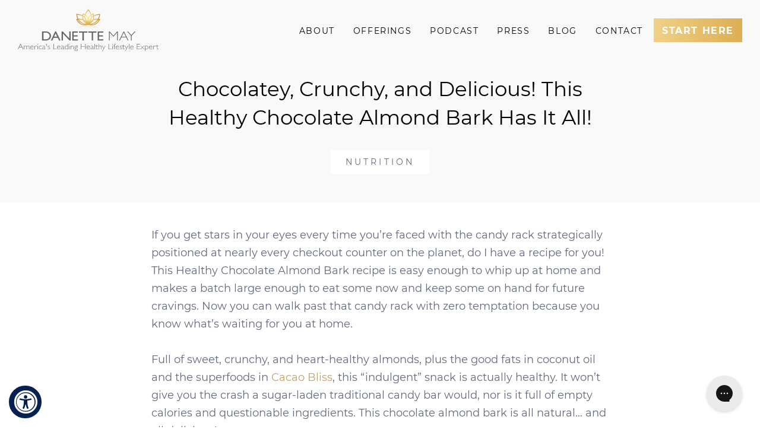

--- FILE ---
content_type: text/html; charset=UTF-8
request_url: https://danettemay.com/healthy-chocolate-almond-bark/
body_size: 32172
content:
<!DOCTYPE html>
<html lang="en-US">
<head >
<meta charset="UTF-8" />
<meta name="viewport" content="width=device-width, initial-scale=1" />
<meta name='robots' content='index, follow, max-image-preview:large, max-snippet:-1, max-video-preview:-1' />
	<style>img:is([sizes="auto" i], [sizes^="auto," i]) { contain-intrinsic-size: 3000px 1500px }</style>
	    <!-- Start VWO Common Smartcode -->
    <script data-jetpack-boost="ignore" type='text/javascript'>
        var _vwo_clicks = 10;
    </script>
    <!-- End VWO Common Smartcode -->
        <!-- Start VWO Async SmartCode -->
    <link rel="preconnect" href="https://dev.visualwebsiteoptimizer.com" />
    <script data-jetpack-boost="ignore" type='text/javascript' id='vwoCode'>
        /* Fix: wp-rocket (application/ld+json) */
        window._vwo_code || (function () {
            var w=window,
            d=document;
            var account_id=826153,
            version=2.2,
            settings_tolerance=2000,
            library_tolerance=2500,
            use_existing_jquery=false,
            platform='web',
            hide_element='body',
            hide_element_style='opacity:0 !important;filter:alpha(opacity=0) !important;background:none !important';
            /* DO NOT EDIT BELOW THIS LINE */
            if(f=!1,v=d.querySelector('#vwoCode'),cc={},-1<d.URL.indexOf('__vwo_disable__')||w._vwo_code)return;try{var e=JSON.parse(localStorage.getItem('_vwo_'+account_id+'_config'));cc=e&&'object'==typeof e?e:{}}catch(e){}function r(t){try{return decodeURIComponent(t)}catch(e){return t}}var s=function(){var e={combination:[],combinationChoose:[],split:[],exclude:[],uuid:null,consent:null,optOut:null},t=d.cookie||'';if(!t)return e;for(var n,i,o=/(?:^|;\s*)(?:(_vis_opt_exp_(\d+)_combi=([^;]*))|(_vis_opt_exp_(\d+)_combi_choose=([^;]*))|(_vis_opt_exp_(\d+)_split=([^:;]*))|(_vis_opt_exp_(\d+)_exclude=[^;]*)|(_vis_opt_out=([^;]*))|(_vwo_global_opt_out=[^;]*)|(_vwo_uuid=([^;]*))|(_vwo_consent=([^;]*)))/g;null!==(n=o.exec(t));)try{n[1]?e.combination.push({id:n[2],value:r(n[3])}):n[4]?e.combinationChoose.push({id:n[5],value:r(n[6])}):n[7]?e.split.push({id:n[8],value:r(n[9])}):n[10]?e.exclude.push({id:n[11]}):n[12]?e.optOut=r(n[13]):n[14]?e.optOut=!0:n[15]?e.uuid=r(n[16]):n[17]&&(i=r(n[18]),e.consent=i&&3<=i.length?i.substring(0,3):null)}catch(e){}return e}();function i(){var e=function(){if(w.VWO&&Array.isArray(w.VWO))for(var e=0;e<w.VWO.length;e++){var t=w.VWO[e];if(Array.isArray(t)&&('setVisitorId'===t[0]||'setSessionId'===t[0]))return!0}return!1}(),t='a='+account_id+'&u='+encodeURIComponent(w._vis_opt_url||d.URL)+'&vn='+version+'&ph=1'+('undefined'!=typeof platform?'&p='+platform:'')+'&st='+w.performance.now();e||((n=function(){var e,t=[],n={},i=w.VWO&&w.VWO.appliedCampaigns||{};for(e in i){var o=i[e]&&i[e].v;o&&(t.push(e+'-'+o+'-1'),n[e]=!0)}if(s&&s.combination)for(var r=0;r<s.combination.length;r++){var a=s.combination[r];n[a.id]||t.push(a.id+'-'+a.value)}return t.join('|')}())&&(t+='&c='+n),(n=function(){var e=[],t={};if(s&&s.combinationChoose)for(var n=0;n<s.combinationChoose.length;n++){var i=s.combinationChoose[n];e.push(i.id+'-'+i.value),t[i.id]=!0}if(s&&s.split)for(var o=0;o<s.split.length;o++)t[(i=s.split[o]).id]||e.push(i.id+'-'+i.value);return e.join('|')}())&&(t+='&cc='+n),(n=function(){var e={},t=[];if(w.VWO&&Array.isArray(w.VWO))for(var n=0;n<w.VWO.length;n++){var i=w.VWO[n];if(Array.isArray(i)&&'setVariation'===i[0]&&i[1]&&Array.isArray(i[1]))for(var o=0;o<i[1].length;o++){var r,a=i[1][o];a&&'object'==typeof a&&(r=a.e,a=a.v,r&&a&&(e[r]=a))}}for(r in e)t.push(r+'-'+e[r]);return t.join('|')}())&&(t+='&sv='+n)),s&&s.optOut&&(t+='&o='+s.optOut);var n=function(){var e=[],t={};if(s&&s.exclude)for(var n=0;n<s.exclude.length;n++){var i=s.exclude[n];t[i.id]||(e.push(i.id),t[i.id]=!0)}return e.join('|')}();return n&&(t+='&e='+n),s&&s.uuid&&(t+='&id='+s.uuid),s&&s.consent&&(t+='&consent='+s.consent),w.name&&-1<w.name.indexOf('_vis_preview')&&(t+='&pM=true'),w.VWO&&w.VWO.ed&&(t+='&ed='+w.VWO.ed),t}code={nonce:v&&v.nonce,use_existing_jquery:function(){return'undefined'!=typeof use_existing_jquery?use_existing_jquery:void 0},library_tolerance:function(){return'undefined'!=typeof library_tolerance?library_tolerance:void 0},settings_tolerance:function(){return cc.sT||settings_tolerance},hide_element_style:function(){return'{'+(cc.hES||hide_element_style)+'}'},hide_element:function(){return performance.getEntriesByName('first-contentful-paint')[0]?'':'string'==typeof cc.hE?cc.hE:hide_element},getVersion:function(){return version},finish:function(e){var t;f||(f=!0,(t=d.getElementById('_vis_opt_path_hides'))&&t.parentNode.removeChild(t),e&&((new Image).src='https://dev.visualwebsiteoptimizer.com/ee.gif?a='+account_id+e))},finished:function(){return f},addScript:function(e){var t=d.createElement('script');t.type='text/javascript',e.src?t.src=e.src:t.text=e.text,v&&t.setAttribute('nonce',v.nonce),d.getElementsByTagName('head')[0].appendChild(t)},load:function(e,t){t=t||{};var n=new XMLHttpRequest;n.open('GET',e,!0),n.withCredentials=!t.dSC,n.responseType=t.responseType||'text',n.onload=function(){if(t.onloadCb)return t.onloadCb(n,e);200===n.status?_vwo_code.addScript({text:n.responseText}):_vwo_code.finish('&e=loading_failure:'+e)},n.onerror=function(){if(t.onerrorCb)return t.onerrorCb(e);_vwo_code.finish('&e=loading_failure:'+e)},n.send()},init:function(){var e,t=this.settings_tolerance();w._vwo_settings_timer=setTimeout(function(){_vwo_code.finish()},t),'body'!==this.hide_element()?(n=d.createElement('style'),e=(t=this.hide_element())?t+this.hide_element_style():'',t=d.getElementsByTagName('head')[0],n.setAttribute('id','_vis_opt_path_hides'),v&&n.setAttribute('nonce',v.nonce),n.setAttribute('type','text/css'),n.styleSheet?n.styleSheet.cssText=e:n.appendChild(d.createTextNode(e)),t.appendChild(n)):(n=d.getElementsByTagName('head')[0],(e=d.createElement('div')).style.cssText='z-index: 2147483647 !important;position: fixed !important;left: 0 !important;top: 0 !important;width: 100% !important;height: 100% !important;background: white !important;',e.setAttribute('id','_vis_opt_path_hides'),e.classList.add('_vis_hide_layer'),n.parentNode.insertBefore(e,n.nextSibling));var n='https://dev.visualwebsiteoptimizer.com/j.php?'+i();-1!==w.location.search.indexOf('_vwo_xhr')?this.addScript({src:n}):this.load(n+'&x=true',{l:1})}};w._vwo_code=code;code.init();})();
    </script>
    <!-- End VWO Async SmartCode -->
    
<!-- Social Warfare v4.5.6 https://warfareplugins.com - BEGINNING OF OUTPUT -->
<style>
	@font-face {
		font-family: "sw-icon-font";
		src:url("https://danettemay.com/wp-content/plugins/social-warfare/assets/fonts/sw-icon-font.eot?ver=4.5.6");
		src:url("https://danettemay.com/wp-content/plugins/social-warfare/assets/fonts/sw-icon-font.eot?ver=4.5.6#iefix") format("embedded-opentype"),
		url("https://danettemay.com/wp-content/plugins/social-warfare/assets/fonts/sw-icon-font.woff?ver=4.5.6") format("woff"),
		url("https://danettemay.com/wp-content/plugins/social-warfare/assets/fonts/sw-icon-font.ttf?ver=4.5.6") format("truetype"),
		url("https://danettemay.com/wp-content/plugins/social-warfare/assets/fonts/sw-icon-font.svg?ver=4.5.6#1445203416") format("svg");
		font-weight: normal;
		font-style: normal;
		font-display:block;
	}
</style>
<!-- Social Warfare v4.5.6 https://warfareplugins.com - END OF OUTPUT -->


    <link rel="preload" as="font" type="font/woff2" crossorigin="anonymous" href="https://danettemay.com/wp-content/themes/danettemay/assets/fonts/montserrat/Montserrat-Black.woff2"/>
    <link rel="preload" as="font" type="font/woff2" crossorigin="anonymous" href="https://danettemay.com/wp-content/themes/danettemay/assets/fonts/montserrat/Montserrat-Bold.woff2"/>
    <link rel="preload" as="font" type="font/woff2" crossorigin="anonymous" href="https://danettemay.com/wp-content/themes/danettemay/assets/fonts/montserrat/Montserrat-ExtraBold.woff2"/>
    <link rel="preload" as="font" type="font/woff2" crossorigin="anonymous" href="https://danettemay.com/wp-content/themes/danettemay/assets/fonts/montserrat/Montserrat-Italic.woff2"/>
    <link rel="preload" as="font" type="font/woff2" crossorigin="anonymous" href="https://danettemay.com/wp-content/themes/danettemay/assets/fonts/montserrat/Montserrat-Light.woff2"/>
    <link rel="preload" as="font" type="font/woff2" crossorigin="anonymous" href="https://danettemay.com/wp-content/themes/danettemay/assets/fonts/montserrat/Montserrat-Medium.woff2"/>
    <link rel="preload" as="font" type="font/woff2" crossorigin="anonymous" href="https://danettemay.com/wp-content/themes/danettemay/assets/fonts/montserrat/Montserrat-Regular.woff2"/>
    <link rel="preload" as="font" type="font/woff2" crossorigin="anonymous" href="https://danettemay.com/wp-content/themes/danettemay/assets/fonts/amalfi/amalfi_coast-webfont.woff2"/>
    <link rel="preload" as="font" type="font/woff2" crossorigin="anonymous" href="https://danettemay.com/wp-content/themes/danettemay/assets/fonts/pacifico/Pacifico-Regular.woff2"/>

	<!-- This site is optimized with the Yoast SEO plugin v26.7 - https://yoast.com/wordpress/plugins/seo/ -->
	<title>Chocolatey, Crunchy, and Delicious! This Healthy Chocolate Almond Bark Has It All! | Danette May</title>
	<link rel="canonical" href="https://danettemay.com/healthy-chocolate-almond-bark/" />
	<meta property="og:locale" content="en_US" />
	<meta property="og:type" content="recipe" />
	<meta property="og:title" content="Chocolatey, Crunchy, and Delicious! This Healthy Chocolate Almond Bark Has It All! | Danette May" />
	<meta property="og:description" content="If you get stars in your eyes every time you’re faced with the candy rack strategically positioned at nearly every checkout counter on the planet, do I have a recipe for you! This Healthy Chocolate Almond Bark recipe is easy enough to whip up at home and makes a batch large enough to eat some [&hellip;]" />
	<meta property="og:url" content="https://danettemay.com/healthy-chocolate-almond-bark/" />
	<meta property="og:site_name" content="Danette May" />
	<meta property="article:publisher" content="https://www.facebook.com/TheDanetteMay/" />
	<meta property="article:published_time" content="2020-01-18T06:08:35+00:00" />
	<meta property="article:modified_time" content="2021-07-14T20:44:37+00:00" />
	<meta property="og:image" content="https://danettemay.com/wp-content/uploads/2019/11/Healthy-Chocolate-Almond-Bark-FI.jpg" />
	<meta property="og:image:width" content="719" />
	<meta property="og:image:height" content="659" />
	<meta property="og:image:type" content="image/jpeg" />
	<meta name="author" content="hiaprilw" />
	<meta name="twitter:card" content="summary_large_image" />
	<meta name="twitter:creator" content="@DanetteFitness" />
	<meta name="twitter:site" content="@DanetteFitness" />
	<meta name="twitter:label1" content="Written by" />
	<meta name="twitter:data1" content="hiaprilw" />
	<meta name="twitter:label2" content="Est. reading time" />
	<meta name="twitter:data2" content="2 minutes" />
	<script type="application/ld+json" class="yoast-schema-graph">{"@context":"https://schema.org","@graph":[{"@type":"Article","@id":"https://danettemay.com/healthy-chocolate-almond-bark/#article","isPartOf":{"@id":"https://danettemay.com/healthy-chocolate-almond-bark/"},"author":{"name":"hiaprilw","@id":"https://danettemay.com/#/schema/person/43cb7504c30d1505a0a343054739bd17"},"headline":"Chocolatey, Crunchy, and Delicious! This Healthy Chocolate Almond Bark Has It All!","datePublished":"2020-01-18T06:08:35+00:00","dateModified":"2021-07-14T20:44:37+00:00","wordCount":390,"commentCount":1,"publisher":{"@id":"https://danettemay.com/#organization"},"image":{"@id":"https://danettemay.com/healthy-chocolate-almond-bark/#primaryimage"},"thumbnailUrl":"https://danettemay.com/wp-content/uploads/2019/11/Healthy-Chocolate-Almond-Bark-FI.jpg","keywords":["cacao bliss recipe","chocolate bark","chocolate recipe","clean dessert","healthy sweets"],"articleSection":["Nutrition"],"inLanguage":"en-US"},{"@type":"WebPage","@id":"https://danettemay.com/healthy-chocolate-almond-bark/","url":"https://danettemay.com/healthy-chocolate-almond-bark/","name":"Chocolatey, Crunchy, and Delicious! This Healthy Chocolate Almond Bark Has It All! | Danette May","isPartOf":{"@id":"https://danettemay.com/#website"},"primaryImageOfPage":{"@id":"https://danettemay.com/healthy-chocolate-almond-bark/#primaryimage"},"image":{"@id":"https://danettemay.com/healthy-chocolate-almond-bark/#primaryimage"},"thumbnailUrl":"https://danettemay.com/wp-content/uploads/2019/11/Healthy-Chocolate-Almond-Bark-FI.jpg","datePublished":"2020-01-18T06:08:35+00:00","dateModified":"2021-07-14T20:44:37+00:00","breadcrumb":{"@id":"https://danettemay.com/healthy-chocolate-almond-bark/#breadcrumb"},"inLanguage":"en-US","potentialAction":[{"@type":"ReadAction","target":["https://danettemay.com/healthy-chocolate-almond-bark/"]}]},{"@type":"ImageObject","inLanguage":"en-US","@id":"https://danettemay.com/healthy-chocolate-almond-bark/#primaryimage","url":"https://danettemay.com/wp-content/uploads/2019/11/Healthy-Chocolate-Almond-Bark-FI.jpg","contentUrl":"https://danettemay.com/wp-content/uploads/2019/11/Healthy-Chocolate-Almond-Bark-FI.jpg","width":719,"height":659},{"@type":"BreadcrumbList","@id":"https://danettemay.com/healthy-chocolate-almond-bark/#breadcrumb","itemListElement":[{"@type":"ListItem","position":1,"name":"Home","item":"https://danettemay.com/"},{"@type":"ListItem","position":2,"name":"Chocolatey, Crunchy, and Delicious! This Healthy Chocolate Almond Bark Has It All!"}]},{"@type":"WebSite","@id":"https://danettemay.com/#website","url":"https://danettemay.com/","name":"DanetteMay","description":"America&#039;s leading healthy lifestyle expert","publisher":{"@id":"https://danettemay.com/#organization"},"potentialAction":[{"@type":"SearchAction","target":{"@type":"EntryPoint","urlTemplate":"https://danettemay.com/?s={search_term_string}"},"query-input":{"@type":"PropertyValueSpecification","valueRequired":true,"valueName":"search_term_string"}}],"inLanguage":"en-US"},{"@type":"Organization","@id":"https://danettemay.com/#organization","name":"Danette May","url":"https://danettemay.com/","logo":{"@type":"ImageObject","inLanguage":"en-US","@id":"https://danettemay.com/#/schema/logo/image/","url":"https://danettemay.com/wp-content/uploads/2025/09/logo-2-lg-1.png","contentUrl":"https://danettemay.com/wp-content/uploads/2025/09/logo-2-lg-1.png","width":669,"height":669,"caption":"Danette May"},"image":{"@id":"https://danettemay.com/#/schema/logo/image/"},"sameAs":["https://www.facebook.com/TheDanetteMay/","https://x.com/DanetteFitness"]},{"@type":"Person","@id":"https://danettemay.com/#/schema/person/43cb7504c30d1505a0a343054739bd17","name":"hiaprilw","image":{"@type":"ImageObject","inLanguage":"en-US","@id":"https://danettemay.com/#/schema/person/image/","url":"https://secure.gravatar.com/avatar/66f1676843ddd9d2a541c52b54b6c3f9f7f88a6e1cef78b98521ae4272fa1828?s=96&d=mm&r=g","contentUrl":"https://secure.gravatar.com/avatar/66f1676843ddd9d2a541c52b54b6c3f9f7f88a6e1cef78b98521ae4272fa1828?s=96&d=mm&r=g","caption":"hiaprilw"}},{"@type":"Recipe","name":"Healthy Chocolate Almond Bark","author":{"@id":"https://danettemay.com/#/schema/person/43cb7504c30d1505a0a343054739bd17"},"description":"","datePublished":"2020-01-18T06:08:35+00:00","recipeYield":["8"],"recipeIngredient":["1/2 cup raw almonds, roughly chopped","3 tablespoons pure maple syrup","Pinch sea salt","1/2 cup unrefined coconut oil","1/2 cup Earth Echo Cacao Bliss","1/4 cup pure maple syrup","1/2 teaspoon almond extract"],"recipeInstructions":[{"@type":"HowToSection","name":"Roasted Almonds","itemListElement":[{"@type":"HowToStep","text":"Preheat oven to 350 degrees. Cover a baking sheet with parchment paper.","name":"Preheat oven to 350 degrees. Cover a baking sheet with parchment paper.","url":"https://danettemay.com/healthy-chocolate-almond-bark/#wprm-recipe-120173-step-0-0"},{"@type":"HowToStep","text":"Spread almonds over the sheet and drizzle with maple syrup and sprinkle with sea salt.","name":"Spread almonds over the sheet and drizzle with maple syrup and sprinkle with sea salt.","url":"https://danettemay.com/healthy-chocolate-almond-bark/#wprm-recipe-120173-step-0-1"},{"@type":"HowToStep","text":"Give almonds a toss and roast in the oven for 8-10 minutes. Let cool on the counter.","name":"Give almonds a toss and roast in the oven for 8-10 minutes. Let cool on the counter.","url":"https://danettemay.com/healthy-chocolate-almond-bark/#wprm-recipe-120173-step-0-2"},{"@type":"HowToStep","text":"Spread another baking sheet with parchment paper and set aside.","name":"Spread another baking sheet with parchment paper and set aside.","url":"https://danettemay.com/healthy-chocolate-almond-bark/#wprm-recipe-120173-step-0-3"}]},{"@type":"HowToSection","name":"Chocolate Bark","itemListElement":[{"@type":"HowToStep","text":"Heat coconut oil in a pan until it’s just melted. Transfer to a bowl.","name":"Heat coconut oil in a pan until it’s just melted. Transfer to a bowl.","url":"https://danettemay.com/healthy-chocolate-almond-bark/#wprm-recipe-120173-step-1-0"},{"@type":"HowToStep","text":"Whisk in the Cacao Bliss and maple syrup. Mix until smooth.","name":"Whisk in the Cacao Bliss and maple syrup. Mix until smooth.","url":"https://danettemay.com/healthy-chocolate-almond-bark/#wprm-recipe-120173-step-1-1"},{"@type":"HowToStep","text":"Add ½ of the roasted almonds into the chocolate.","name":"Add ½ of the roasted almonds into the chocolate.","url":"https://danettemay.com/healthy-chocolate-almond-bark/#wprm-recipe-120173-step-1-2"},{"@type":"HowToStep","text":"Spread onto the baking sheet. Sprinkle with the rest of the almonds and press into the chocolate.","name":"Spread onto the baking sheet. Sprinkle with the rest of the almonds and press into the chocolate.","url":"https://danettemay.com/healthy-chocolate-almond-bark/#wprm-recipe-120173-step-1-3"},{"@type":"HowToStep","text":"Place in the freezer for 20-30 minutes.","name":"Place in the freezer for 20-30 minutes.","url":"https://danettemay.com/healthy-chocolate-almond-bark/#wprm-recipe-120173-step-1-4"},{"@type":"HowToStep","text":"Break the chocolate bark into small pieces. Enjoy!","name":"Break the chocolate bark into small pieces. Enjoy!","url":"https://danettemay.com/healthy-chocolate-almond-bark/#wprm-recipe-120173-step-1-5"}]}],"recipeCategory":["Snack"],"@id":"https://danettemay.com/healthy-chocolate-almond-bark/#recipe","isPartOf":{"@id":"https://danettemay.com/healthy-chocolate-almond-bark/#article"},"mainEntityOfPage":"https://danettemay.com/healthy-chocolate-almond-bark/"}]}</script>
	<!-- / Yoast SEO plugin. -->


<link rel='dns-prefetch' href='//a.omappapi.com' />
<link rel="alternate" type="application/rss+xml" title="Danette May &raquo; Feed" href="https://danettemay.com/feed/" />
<script>(()=>{"use strict";const e=[400,500,600,700,800,900],t=e=>`wprm-min-${e}`,n=e=>`wprm-max-${e}`,s=new Set,o="ResizeObserver"in window,r=o?new ResizeObserver((e=>{for(const t of e)c(t.target)})):null,i=.5/(window.devicePixelRatio||1);function c(s){const o=s.getBoundingClientRect().width||0;for(let r=0;r<e.length;r++){const c=e[r],a=o<=c+i;o>c+i?s.classList.add(t(c)):s.classList.remove(t(c)),a?s.classList.add(n(c)):s.classList.remove(n(c))}}function a(e){s.has(e)||(s.add(e),r&&r.observe(e),c(e))}!function(e=document){e.querySelectorAll(".wprm-recipe").forEach(a)}();if(new MutationObserver((e=>{for(const t of e)for(const e of t.addedNodes)e instanceof Element&&(e.matches?.(".wprm-recipe")&&a(e),e.querySelectorAll?.(".wprm-recipe").forEach(a))})).observe(document.documentElement,{childList:!0,subtree:!0}),!o){let e=0;addEventListener("resize",(()=>{e&&cancelAnimationFrame(e),e=requestAnimationFrame((()=>s.forEach(c)))}),{passive:!0})}})();</script><script type="text/javascript">
/* <![CDATA[ */
window._wpemojiSettings = {"baseUrl":"https:\/\/s.w.org\/images\/core\/emoji\/16.0.1\/72x72\/","ext":".png","svgUrl":"https:\/\/s.w.org\/images\/core\/emoji\/16.0.1\/svg\/","svgExt":".svg","source":{"concatemoji":"https:\/\/danettemay.com\/wp-includes\/js\/wp-emoji-release.min.js?ver=6.8.3"}};
/*! This file is auto-generated */
!function(s,n){var o,i,e;function c(e){try{var t={supportTests:e,timestamp:(new Date).valueOf()};sessionStorage.setItem(o,JSON.stringify(t))}catch(e){}}function p(e,t,n){e.clearRect(0,0,e.canvas.width,e.canvas.height),e.fillText(t,0,0);var t=new Uint32Array(e.getImageData(0,0,e.canvas.width,e.canvas.height).data),a=(e.clearRect(0,0,e.canvas.width,e.canvas.height),e.fillText(n,0,0),new Uint32Array(e.getImageData(0,0,e.canvas.width,e.canvas.height).data));return t.every(function(e,t){return e===a[t]})}function u(e,t){e.clearRect(0,0,e.canvas.width,e.canvas.height),e.fillText(t,0,0);for(var n=e.getImageData(16,16,1,1),a=0;a<n.data.length;a++)if(0!==n.data[a])return!1;return!0}function f(e,t,n,a){switch(t){case"flag":return n(e,"\ud83c\udff3\ufe0f\u200d\u26a7\ufe0f","\ud83c\udff3\ufe0f\u200b\u26a7\ufe0f")?!1:!n(e,"\ud83c\udde8\ud83c\uddf6","\ud83c\udde8\u200b\ud83c\uddf6")&&!n(e,"\ud83c\udff4\udb40\udc67\udb40\udc62\udb40\udc65\udb40\udc6e\udb40\udc67\udb40\udc7f","\ud83c\udff4\u200b\udb40\udc67\u200b\udb40\udc62\u200b\udb40\udc65\u200b\udb40\udc6e\u200b\udb40\udc67\u200b\udb40\udc7f");case"emoji":return!a(e,"\ud83e\udedf")}return!1}function g(e,t,n,a){var r="undefined"!=typeof WorkerGlobalScope&&self instanceof WorkerGlobalScope?new OffscreenCanvas(300,150):s.createElement("canvas"),o=r.getContext("2d",{willReadFrequently:!0}),i=(o.textBaseline="top",o.font="600 32px Arial",{});return e.forEach(function(e){i[e]=t(o,e,n,a)}),i}function t(e){var t=s.createElement("script");t.src=e,t.defer=!0,s.head.appendChild(t)}"undefined"!=typeof Promise&&(o="wpEmojiSettingsSupports",i=["flag","emoji"],n.supports={everything:!0,everythingExceptFlag:!0},e=new Promise(function(e){s.addEventListener("DOMContentLoaded",e,{once:!0})}),new Promise(function(t){var n=function(){try{var e=JSON.parse(sessionStorage.getItem(o));if("object"==typeof e&&"number"==typeof e.timestamp&&(new Date).valueOf()<e.timestamp+604800&&"object"==typeof e.supportTests)return e.supportTests}catch(e){}return null}();if(!n){if("undefined"!=typeof Worker&&"undefined"!=typeof OffscreenCanvas&&"undefined"!=typeof URL&&URL.createObjectURL&&"undefined"!=typeof Blob)try{var e="postMessage("+g.toString()+"("+[JSON.stringify(i),f.toString(),p.toString(),u.toString()].join(",")+"));",a=new Blob([e],{type:"text/javascript"}),r=new Worker(URL.createObjectURL(a),{name:"wpTestEmojiSupports"});return void(r.onmessage=function(e){c(n=e.data),r.terminate(),t(n)})}catch(e){}c(n=g(i,f,p,u))}t(n)}).then(function(e){for(var t in e)n.supports[t]=e[t],n.supports.everything=n.supports.everything&&n.supports[t],"flag"!==t&&(n.supports.everythingExceptFlag=n.supports.everythingExceptFlag&&n.supports[t]);n.supports.everythingExceptFlag=n.supports.everythingExceptFlag&&!n.supports.flag,n.DOMReady=!1,n.readyCallback=function(){n.DOMReady=!0}}).then(function(){return e}).then(function(){var e;n.supports.everything||(n.readyCallback(),(e=n.source||{}).concatemoji?t(e.concatemoji):e.wpemoji&&e.twemoji&&(t(e.twemoji),t(e.wpemoji)))}))}((window,document),window._wpemojiSettings);
/* ]]> */
</script>
<link rel='stylesheet' id='social-warfare-block-css-css' href='https://danettemay.com/wp-content/plugins/social-warfare/assets/js/post-editor/dist/blocks.style.build.css?ver=6.8.3' type='text/css' media='all' />
<link rel='stylesheet' id='wprm-public-css' href='https://danettemay.com/wp-content/plugins/wp-recipe-maker/dist/public-modern.css?ver=10.2.4' type='text/css' media='all' />
<link rel='stylesheet' id='danette-may-theme-css' href='https://danettemay.com/wp-content/themes/danettemay/style.css?ver=3.6.2' type='text/css' media='all' />
<style id='wp-emoji-styles-inline-css' type='text/css'>

	img.wp-smiley, img.emoji {
		display: inline !important;
		border: none !important;
		box-shadow: none !important;
		height: 1em !important;
		width: 1em !important;
		margin: 0 0.07em !important;
		vertical-align: -0.1em !important;
		background: none !important;
		padding: 0 !important;
	}
</style>
<link rel='stylesheet' id='wp-block-library-css' href='https://danettemay.com/wp-includes/css/dist/block-library/style.min.css?ver=6.8.3' type='text/css' media='all' />
<style id='classic-theme-styles-inline-css' type='text/css'>
/*! This file is auto-generated */
.wp-block-button__link{color:#fff;background-color:#32373c;border-radius:9999px;box-shadow:none;text-decoration:none;padding:calc(.667em + 2px) calc(1.333em + 2px);font-size:1.125em}.wp-block-file__button{background:#32373c;color:#fff;text-decoration:none}
</style>
<style id='global-styles-inline-css' type='text/css'>
:root{--wp--preset--aspect-ratio--square: 1;--wp--preset--aspect-ratio--4-3: 4/3;--wp--preset--aspect-ratio--3-4: 3/4;--wp--preset--aspect-ratio--3-2: 3/2;--wp--preset--aspect-ratio--2-3: 2/3;--wp--preset--aspect-ratio--16-9: 16/9;--wp--preset--aspect-ratio--9-16: 9/16;--wp--preset--color--black: #000000;--wp--preset--color--cyan-bluish-gray: #abb8c3;--wp--preset--color--white: #ffffff;--wp--preset--color--pale-pink: #f78da7;--wp--preset--color--vivid-red: #cf2e2e;--wp--preset--color--luminous-vivid-orange: #ff6900;--wp--preset--color--luminous-vivid-amber: #fcb900;--wp--preset--color--light-green-cyan: #7bdcb5;--wp--preset--color--vivid-green-cyan: #00d084;--wp--preset--color--pale-cyan-blue: #8ed1fc;--wp--preset--color--vivid-cyan-blue: #0693e3;--wp--preset--color--vivid-purple: #9b51e0;--wp--preset--gradient--vivid-cyan-blue-to-vivid-purple: linear-gradient(135deg,rgba(6,147,227,1) 0%,rgb(155,81,224) 100%);--wp--preset--gradient--light-green-cyan-to-vivid-green-cyan: linear-gradient(135deg,rgb(122,220,180) 0%,rgb(0,208,130) 100%);--wp--preset--gradient--luminous-vivid-amber-to-luminous-vivid-orange: linear-gradient(135deg,rgba(252,185,0,1) 0%,rgba(255,105,0,1) 100%);--wp--preset--gradient--luminous-vivid-orange-to-vivid-red: linear-gradient(135deg,rgba(255,105,0,1) 0%,rgb(207,46,46) 100%);--wp--preset--gradient--very-light-gray-to-cyan-bluish-gray: linear-gradient(135deg,rgb(238,238,238) 0%,rgb(169,184,195) 100%);--wp--preset--gradient--cool-to-warm-spectrum: linear-gradient(135deg,rgb(74,234,220) 0%,rgb(151,120,209) 20%,rgb(207,42,186) 40%,rgb(238,44,130) 60%,rgb(251,105,98) 80%,rgb(254,248,76) 100%);--wp--preset--gradient--blush-light-purple: linear-gradient(135deg,rgb(255,206,236) 0%,rgb(152,150,240) 100%);--wp--preset--gradient--blush-bordeaux: linear-gradient(135deg,rgb(254,205,165) 0%,rgb(254,45,45) 50%,rgb(107,0,62) 100%);--wp--preset--gradient--luminous-dusk: linear-gradient(135deg,rgb(255,203,112) 0%,rgb(199,81,192) 50%,rgb(65,88,208) 100%);--wp--preset--gradient--pale-ocean: linear-gradient(135deg,rgb(255,245,203) 0%,rgb(182,227,212) 50%,rgb(51,167,181) 100%);--wp--preset--gradient--electric-grass: linear-gradient(135deg,rgb(202,248,128) 0%,rgb(113,206,126) 100%);--wp--preset--gradient--midnight: linear-gradient(135deg,rgb(2,3,129) 0%,rgb(40,116,252) 100%);--wp--preset--font-size--small: 13px;--wp--preset--font-size--medium: 20px;--wp--preset--font-size--large: 36px;--wp--preset--font-size--x-large: 42px;--wp--preset--spacing--20: 0.44rem;--wp--preset--spacing--30: 0.67rem;--wp--preset--spacing--40: 1rem;--wp--preset--spacing--50: 1.5rem;--wp--preset--spacing--60: 2.25rem;--wp--preset--spacing--70: 3.38rem;--wp--preset--spacing--80: 5.06rem;--wp--preset--shadow--natural: 6px 6px 9px rgba(0, 0, 0, 0.2);--wp--preset--shadow--deep: 12px 12px 50px rgba(0, 0, 0, 0.4);--wp--preset--shadow--sharp: 6px 6px 0px rgba(0, 0, 0, 0.2);--wp--preset--shadow--outlined: 6px 6px 0px -3px rgba(255, 255, 255, 1), 6px 6px rgba(0, 0, 0, 1);--wp--preset--shadow--crisp: 6px 6px 0px rgba(0, 0, 0, 1);}:where(.is-layout-flex){gap: 0.5em;}:where(.is-layout-grid){gap: 0.5em;}body .is-layout-flex{display: flex;}.is-layout-flex{flex-wrap: wrap;align-items: center;}.is-layout-flex > :is(*, div){margin: 0;}body .is-layout-grid{display: grid;}.is-layout-grid > :is(*, div){margin: 0;}:where(.wp-block-columns.is-layout-flex){gap: 2em;}:where(.wp-block-columns.is-layout-grid){gap: 2em;}:where(.wp-block-post-template.is-layout-flex){gap: 1.25em;}:where(.wp-block-post-template.is-layout-grid){gap: 1.25em;}.has-black-color{color: var(--wp--preset--color--black) !important;}.has-cyan-bluish-gray-color{color: var(--wp--preset--color--cyan-bluish-gray) !important;}.has-white-color{color: var(--wp--preset--color--white) !important;}.has-pale-pink-color{color: var(--wp--preset--color--pale-pink) !important;}.has-vivid-red-color{color: var(--wp--preset--color--vivid-red) !important;}.has-luminous-vivid-orange-color{color: var(--wp--preset--color--luminous-vivid-orange) !important;}.has-luminous-vivid-amber-color{color: var(--wp--preset--color--luminous-vivid-amber) !important;}.has-light-green-cyan-color{color: var(--wp--preset--color--light-green-cyan) !important;}.has-vivid-green-cyan-color{color: var(--wp--preset--color--vivid-green-cyan) !important;}.has-pale-cyan-blue-color{color: var(--wp--preset--color--pale-cyan-blue) !important;}.has-vivid-cyan-blue-color{color: var(--wp--preset--color--vivid-cyan-blue) !important;}.has-vivid-purple-color{color: var(--wp--preset--color--vivid-purple) !important;}.has-black-background-color{background-color: var(--wp--preset--color--black) !important;}.has-cyan-bluish-gray-background-color{background-color: var(--wp--preset--color--cyan-bluish-gray) !important;}.has-white-background-color{background-color: var(--wp--preset--color--white) !important;}.has-pale-pink-background-color{background-color: var(--wp--preset--color--pale-pink) !important;}.has-vivid-red-background-color{background-color: var(--wp--preset--color--vivid-red) !important;}.has-luminous-vivid-orange-background-color{background-color: var(--wp--preset--color--luminous-vivid-orange) !important;}.has-luminous-vivid-amber-background-color{background-color: var(--wp--preset--color--luminous-vivid-amber) !important;}.has-light-green-cyan-background-color{background-color: var(--wp--preset--color--light-green-cyan) !important;}.has-vivid-green-cyan-background-color{background-color: var(--wp--preset--color--vivid-green-cyan) !important;}.has-pale-cyan-blue-background-color{background-color: var(--wp--preset--color--pale-cyan-blue) !important;}.has-vivid-cyan-blue-background-color{background-color: var(--wp--preset--color--vivid-cyan-blue) !important;}.has-vivid-purple-background-color{background-color: var(--wp--preset--color--vivid-purple) !important;}.has-black-border-color{border-color: var(--wp--preset--color--black) !important;}.has-cyan-bluish-gray-border-color{border-color: var(--wp--preset--color--cyan-bluish-gray) !important;}.has-white-border-color{border-color: var(--wp--preset--color--white) !important;}.has-pale-pink-border-color{border-color: var(--wp--preset--color--pale-pink) !important;}.has-vivid-red-border-color{border-color: var(--wp--preset--color--vivid-red) !important;}.has-luminous-vivid-orange-border-color{border-color: var(--wp--preset--color--luminous-vivid-orange) !important;}.has-luminous-vivid-amber-border-color{border-color: var(--wp--preset--color--luminous-vivid-amber) !important;}.has-light-green-cyan-border-color{border-color: var(--wp--preset--color--light-green-cyan) !important;}.has-vivid-green-cyan-border-color{border-color: var(--wp--preset--color--vivid-green-cyan) !important;}.has-pale-cyan-blue-border-color{border-color: var(--wp--preset--color--pale-cyan-blue) !important;}.has-vivid-cyan-blue-border-color{border-color: var(--wp--preset--color--vivid-cyan-blue) !important;}.has-vivid-purple-border-color{border-color: var(--wp--preset--color--vivid-purple) !important;}.has-vivid-cyan-blue-to-vivid-purple-gradient-background{background: var(--wp--preset--gradient--vivid-cyan-blue-to-vivid-purple) !important;}.has-light-green-cyan-to-vivid-green-cyan-gradient-background{background: var(--wp--preset--gradient--light-green-cyan-to-vivid-green-cyan) !important;}.has-luminous-vivid-amber-to-luminous-vivid-orange-gradient-background{background: var(--wp--preset--gradient--luminous-vivid-amber-to-luminous-vivid-orange) !important;}.has-luminous-vivid-orange-to-vivid-red-gradient-background{background: var(--wp--preset--gradient--luminous-vivid-orange-to-vivid-red) !important;}.has-very-light-gray-to-cyan-bluish-gray-gradient-background{background: var(--wp--preset--gradient--very-light-gray-to-cyan-bluish-gray) !important;}.has-cool-to-warm-spectrum-gradient-background{background: var(--wp--preset--gradient--cool-to-warm-spectrum) !important;}.has-blush-light-purple-gradient-background{background: var(--wp--preset--gradient--blush-light-purple) !important;}.has-blush-bordeaux-gradient-background{background: var(--wp--preset--gradient--blush-bordeaux) !important;}.has-luminous-dusk-gradient-background{background: var(--wp--preset--gradient--luminous-dusk) !important;}.has-pale-ocean-gradient-background{background: var(--wp--preset--gradient--pale-ocean) !important;}.has-electric-grass-gradient-background{background: var(--wp--preset--gradient--electric-grass) !important;}.has-midnight-gradient-background{background: var(--wp--preset--gradient--midnight) !important;}.has-small-font-size{font-size: var(--wp--preset--font-size--small) !important;}.has-medium-font-size{font-size: var(--wp--preset--font-size--medium) !important;}.has-large-font-size{font-size: var(--wp--preset--font-size--large) !important;}.has-x-large-font-size{font-size: var(--wp--preset--font-size--x-large) !important;}
:where(.wp-block-post-template.is-layout-flex){gap: 1.25em;}:where(.wp-block-post-template.is-layout-grid){gap: 1.25em;}
:where(.wp-block-columns.is-layout-flex){gap: 2em;}:where(.wp-block-columns.is-layout-grid){gap: 2em;}
:root :where(.wp-block-pullquote){font-size: 1.5em;line-height: 1.6;}
</style>
<link rel='stylesheet' id='cfmsync-shortcode-css' href='https://danettemay.com/wp-content/plugins/captivatesync-trade/captivate-sync-assets/css/dist/shortcode-min.css?ver=3.2.2' type='text/css' media='all' />
<link rel='stylesheet' id='jpibfi-style-css' href='https://danettemay.com/wp-content/plugins/jquery-pin-it-button-for-images/css/client.css?ver=3.0.6' type='text/css' media='all' />
<link rel='stylesheet' id='social_warfare-css' href='https://danettemay.com/wp-content/plugins/social-warfare/assets/css/style.min.css?ver=4.5.6' type='text/css' media='all' />
<link rel='stylesheet' id='font-awesome-css' href='https://danettemay.com/wp-content/themes/danettemay/assets/css/fontawesome.min.css?ver=6.8.3' type='text/css' media='all' />
<link rel='stylesheet' id='grid-css-css' href='https://danettemay.com/wp-content/themes/danettemay/assets/css/starter.min.css?ver=3.6.2' type='text/css' media='all' />
<link rel='stylesheet' id='owl-css-css' href='https://danettemay.com/wp-content/themes/danettemay/assets/css/owl.carousel.min.css?ver=3.6.2' type='text/css' media='all' />
<link rel='stylesheet' id='owl-theme-css-css' href='https://danettemay.com/wp-content/themes/danettemay/assets/css/owl.theme.default.min.css?ver=3.6.2' type='text/css' media='all' />
<link rel='stylesheet' id='select2-css-css' href='https://danettemay.com/wp-content/themes/danettemay/assets/css/select2.min.css?ver=3.6.2' type='text/css' media='all' />
<link rel='stylesheet' id='sweetalert2-css-css' href='https://danettemay.com/wp-content/themes/danettemay/assets/css/sweetalert2.min.css?ver=3.6.2' type='text/css' media='all' />
<link rel='stylesheet' id='main-css-css' href='https://danettemay.com/wp-content/themes/danettemay/assets/css/main.css?ver=3.6.2' type='text/css' media='all' />
<link rel='stylesheet' id='media-query-css-css' href='https://danettemay.com/wp-content/themes/danettemay/assets/css/media-query.css?ver=3.6.2' type='text/css' media='all' />
<link rel='stylesheet' id='fancybox-css-css' href='https://danettemay.com/wp-content/themes/danettemay/assets/css/jquery.fancybox.min.css?ver=3.6.2' type='text/css' media='all' />
<script type="text/javascript" src="https://danettemay.com/wp-includes/js/jquery/jquery.min.js?ver=3.7.1" id="jquery-core-js"></script>
<script type="text/javascript" src="https://danettemay.com/wp-includes/js/jquery/jquery-migrate.min.js?ver=3.4.1" id="jquery-migrate-js"></script>
<script type="text/javascript" id="file_uploads_nfpluginsettings-js-extra">
/* <![CDATA[ */
var params = {"clearLogRestUrl":"https:\/\/danettemay.com\/wp-json\/nf-file-uploads\/debug-log\/delete-all","clearLogButtonId":"file_uploads_clear_debug_logger","downloadLogRestUrl":"https:\/\/danettemay.com\/wp-json\/nf-file-uploads\/debug-log\/get-all","downloadLogButtonId":"file_uploads_download_debug_logger"};
/* ]]> */
</script>
<script type="text/javascript" src="https://danettemay.com/wp-content/plugins/ninja-forms-uploads/assets/js/nfpluginsettings.js?ver=3.3.23" id="file_uploads_nfpluginsettings-js"></script>
<style type="text/css">
	a.pinit-button.custom span {
		}

	.pinit-hover {
		opacity: 0.8 !important;
		filter: alpha(opacity=80) !important;
	}
	a.pinit-button {
	border-bottom: 0 !important;
	box-shadow: none !important;
	margin-bottom: 0 !important;
}
a.pinit-button::after {
    display: none;
}</style>
			<style>
		.class_gwp_my_template_file {
			cursor:help;
		}
	</style>
	<style type="text/css"> .tippy-box[data-theme~="wprm"] { background-color: #333333; color: #FFFFFF; } .tippy-box[data-theme~="wprm"][data-placement^="top"] > .tippy-arrow::before { border-top-color: #333333; } .tippy-box[data-theme~="wprm"][data-placement^="bottom"] > .tippy-arrow::before { border-bottom-color: #333333; } .tippy-box[data-theme~="wprm"][data-placement^="left"] > .tippy-arrow::before { border-left-color: #333333; } .tippy-box[data-theme~="wprm"][data-placement^="right"] > .tippy-arrow::before { border-right-color: #333333; } .tippy-box[data-theme~="wprm"] a { color: #FFFFFF; } .wprm-comment-rating svg { width: 18px !important; height: 18px !important; } img.wprm-comment-rating { width: 90px !important; height: 18px !important; } body { --comment-rating-star-color: #343434; } body { --wprm-popup-font-size: 16px; } body { --wprm-popup-background: #ffffff; } body { --wprm-popup-title: #000000; } body { --wprm-popup-content: #444444; } body { --wprm-popup-button-background: #444444; } body { --wprm-popup-button-text: #ffffff; } body { --wprm-popup-accent: #747B2D; }</style><style type="text/css">.wprm-glossary-term {color: #5A822B;text-decoration: underline;cursor: help;}</style><style type="text/css">.wprm-recipe-template-snippet-basic-buttons {
    font-family: inherit; /* wprm_font_family type=font */
    font-size: 0.9em; /* wprm_font_size type=font_size */
    text-align: center; /* wprm_text_align type=align */
    margin-top: 0px; /* wprm_margin_top type=size */
    margin-bottom: 10px; /* wprm_margin_bottom type=size */
}
.wprm-recipe-template-snippet-basic-buttons a  {
    margin: 5px; /* wprm_margin_button type=size */
    margin: 5px; /* wprm_margin_button type=size */
}

.wprm-recipe-template-snippet-basic-buttons a:first-child {
    margin-left: 0;
}
.wprm-recipe-template-snippet-basic-buttons a:last-child {
    margin-right: 0;
}.wprm-recipe-template-meadow {
    margin: 20px auto;
    background-color: #ffffff; /* wprm_background type=color */
    font-family: "Inter", sans-serif; /* wprm_main_font_family type=font */
    font-size: 16px; /* wprm_main_font_size type=font_size */
    line-height: 1.5em; /* wprm_main_line_height type=font_size */
    color: #000000; /* wprm_main_text type=color */
    max-width: 1600px; /* wprm_max_width type=size */

    --meadow-accent-color: #747B2D; /* wprm_accent_color type=color */
    --meadow-main-background-color: #F3F4EC; /* wprm_main_background_color type=color */

    border: 0;
    border-top: 1px solid var(--meadow-accent-color);

    --meadow-list-border-color: #DEB538; /* wprm_list_border_color type=color */
}
.wprm-recipe-template-meadow a {
    color: #000000; /* wprm_link type=color */
}
.wprm-recipe-template-meadow p, .wprm-recipe-template-meadow li {
    font-family: "Inter", sans-serif; /* wprm_main_font_family type=font */
    font-size: 1em;
    line-height: 1.5em; /* wprm_main_line_height type=font_size */
}
.wprm-recipe-template-meadow li {
    margin: 0 0 0 32px;
    padding: 0;
}
.rtl .wprm-recipe-template-meadow li {
    margin: 0 32px 0 0;
}
.wprm-recipe-template-meadow ol, .wprm-recipe-template-meadow ul {
    margin: 0;
    padding: 0;
}
.wprm-recipe-template-meadow br {
    display: none;
}
.wprm-recipe-template-meadow .wprm-recipe-name,
.wprm-recipe-template-meadow .wprm-recipe-header {
    font-family: "Gloock", serif; /* wprm_header_font_family type=font */
    color: #1e1e1e; /* wprm_header_text type=color */
    line-height: 1.3em; /* wprm_header_line_height type=font_size */
}
.wprm-recipe-template-meadow .wprm-recipe-header * {
    font-family: "Inter", sans-serif; /* wprm_main_font_family type=font */
}
.wprm-recipe-template-meadow h1,
.wprm-recipe-template-meadow h2,
.wprm-recipe-template-meadow h3,
.wprm-recipe-template-meadow h4,
.wprm-recipe-template-meadow h5,
.wprm-recipe-template-meadow h6 {
    font-family: "Gloock", serif; /* wprm_header_font_family type=font */
    color: #1e1e1e; /* wprm_header_text type=color */
    line-height: 1.3em; /* wprm_header_line_height type=font_size */
    margin: 0;
    padding: 0;
}
.wprm-recipe-template-meadow .wprm-recipe-header {
    margin-top: 1.2em;
}
.wprm-recipe-template-meadow h1 {
    font-size: 2.2em; /* wprm_h1_size type=font_size */
}
.wprm-recipe-template-meadow h2 {
    font-size: 2.2em; /* wprm_h2_size type=font_size */
}
.wprm-recipe-template-meadow h3 {
    font-size: 1.8em; /* wprm_h3_size type=font_size */
}
.wprm-recipe-template-meadow h4 {
    font-size: 1em; /* wprm_h4_size type=font_size */
}
.wprm-recipe-template-meadow h5 {
    font-size: 1em; /* wprm_h5_size type=font_size */
}
.wprm-recipe-template-meadow h6 {
    font-size: 1em; /* wprm_h6_size type=font_size */
}
.wprm-recipe-template-meadow .meadow-header-meta {
    max-width: 800px;
    margin: 0 auto;
}.wprm-recipe-template-compact-howto {
    margin: 20px auto;
    background-color: #fafafa; /* wprm_background type=color */
    font-family: -apple-system, BlinkMacSystemFont, "Segoe UI", Roboto, Oxygen-Sans, Ubuntu, Cantarell, "Helvetica Neue", sans-serif; /* wprm_main_font_family type=font */
    font-size: 0.9em; /* wprm_main_font_size type=font_size */
    line-height: 1.5em; /* wprm_main_line_height type=font_size */
    color: #333333; /* wprm_main_text type=color */
    max-width: 650px; /* wprm_max_width type=size */
}
.wprm-recipe-template-compact-howto a {
    color: #3498db; /* wprm_link type=color */
}
.wprm-recipe-template-compact-howto p, .wprm-recipe-template-compact-howto li {
    font-family: -apple-system, BlinkMacSystemFont, "Segoe UI", Roboto, Oxygen-Sans, Ubuntu, Cantarell, "Helvetica Neue", sans-serif; /* wprm_main_font_family type=font */
    font-size: 1em !important;
    line-height: 1.5em !important; /* wprm_main_line_height type=font_size */
}
.wprm-recipe-template-compact-howto li {
    margin: 0 0 0 32px !important;
    padding: 0 !important;
}
.rtl .wprm-recipe-template-compact-howto li {
    margin: 0 32px 0 0 !important;
}
.wprm-recipe-template-compact-howto ol, .wprm-recipe-template-compact-howto ul {
    margin: 0 !important;
    padding: 0 !important;
}
.wprm-recipe-template-compact-howto br {
    display: none;
}
.wprm-recipe-template-compact-howto .wprm-recipe-name,
.wprm-recipe-template-compact-howto .wprm-recipe-header {
    font-family: -apple-system, BlinkMacSystemFont, "Segoe UI", Roboto, Oxygen-Sans, Ubuntu, Cantarell, "Helvetica Neue", sans-serif; /* wprm_header_font_family type=font */
    color: #000000; /* wprm_header_text type=color */
    line-height: 1.3em; /* wprm_header_line_height type=font_size */
}
.wprm-recipe-template-compact-howto .wprm-recipe-header * {
    font-family: -apple-system, BlinkMacSystemFont, "Segoe UI", Roboto, Oxygen-Sans, Ubuntu, Cantarell, "Helvetica Neue", sans-serif; /* wprm_main_font_family type=font */
}
.wprm-recipe-template-compact-howto h1,
.wprm-recipe-template-compact-howto h2,
.wprm-recipe-template-compact-howto h3,
.wprm-recipe-template-compact-howto h4,
.wprm-recipe-template-compact-howto h5,
.wprm-recipe-template-compact-howto h6 {
    font-family: -apple-system, BlinkMacSystemFont, "Segoe UI", Roboto, Oxygen-Sans, Ubuntu, Cantarell, "Helvetica Neue", sans-serif; /* wprm_header_font_family type=font */
    color: #212121; /* wprm_header_text type=color */
    line-height: 1.3em; /* wprm_header_line_height type=font_size */
    margin: 0 !important;
    padding: 0 !important;
}
.wprm-recipe-template-compact-howto .wprm-recipe-header {
    margin-top: 1.2em !important;
}
.wprm-recipe-template-compact-howto h1 {
    font-size: 2em; /* wprm_h1_size type=font_size */
}
.wprm-recipe-template-compact-howto h2 {
    font-size: 1.8em; /* wprm_h2_size type=font_size */
}
.wprm-recipe-template-compact-howto h3 {
    font-size: 1.2em; /* wprm_h3_size type=font_size */
}
.wprm-recipe-template-compact-howto h4 {
    font-size: 1em; /* wprm_h4_size type=font_size */
}
.wprm-recipe-template-compact-howto h5 {
    font-size: 1em; /* wprm_h5_size type=font_size */
}
.wprm-recipe-template-compact-howto h6 {
    font-size: 1em; /* wprm_h6_size type=font_size */
}.wprm-recipe-template-compact-howto {
	border-style: solid; /* wprm_border_style type=border */
	border-width: 1px; /* wprm_border_width type=size */
	border-color: #777777; /* wprm_border type=color */
	border-radius: 0px; /* wprm_border_radius type=size */
	padding: 10px;
}</style><link rel="pingback" href="https://danettemay.com/xmlrpc.php" />
<!-- Google Tag Manager -->
	<script>(function(w,d,s,l,i){w[l]=w[l]||[];w[l].push({'gtm.start':
	new Date().getTime(),event:'gtm.js'});var f=d.getElementsByTagName(s)[0],
	j=d.createElement(s),dl=l!='dataLayer'?'&l='+l:'';j.async=true;j.src=
	'https://www.googletagmanager.com/gtm.js?id='+i+dl;f.parentNode.insertBefore(j,f);
	})(window,document,'script','dataLayer','GTM-PZ7WP9R');</script>
	<!-- End Google Tag Manager -->

<!-- Pinterest Tag -->
	<script>
	!function(e){if(!window.pintrk){window.pintrk = function () {
	window.pintrk.queue.push(Array.prototype.slice.call(arguments))};var
	      n=window.pintrk;n.queue=[],n.version="3.0";var
	      t=document.createElement("script");t.async=!0,t.src=e;var
	      r=document.getElementsByTagName("script")[0];
	      r.parentNode.insertBefore(t,r)}}("https://s.pinimg.com/ct/core.js");
	pintrk('load', '2615194038740', {em: '<user_email_address>'});
	pintrk('page');
	</script>
	<noscript>
	<img height="1" width="1" style="display:none;" alt=""
	      src="https://ct.pinterest.com/v3/?tid=2615194038740&pd[em]=<hashed_email_address>&noscript=1" />
	</noscript>
	<!-- end Pinterest Tag -->

	<!-- Facebook Pixel Code Mindful Heath Pixel -->
	<script>
	!function(f,b,e,v,n,t,s){if(f.fbq)return;n=f.fbq=function(){n.callMethod?
	n.callMethod.apply(n,arguments):n.queue.push(arguments)};if(!f._fbq)f._fbq=n;
	n.push=n;n.loaded=!0;n.version='2.0';n.queue=[];t=b.createElement(e);t.async=!0;
	t.src=v;s=b.getElementsByTagName(e)[0];s.parentNode.insertBefore(t,s)}(window,
	document,'script','https://connect.facebook.net/en_US/fbevents.js');

	fbq('init', '2293897930823526');
	fbq('track', "PageView");
	// fbq('track', "LP_main");
	</script>
	<noscript><img height="1" width="1" style="display:none"
	src="https://www.facebook.com/tr?id=2293897930823526&ev=PageView&noscript=1"
	/></noscript>
	<link rel="apple-touch-icon" sizes="180x180" href="https://danettemay.com/wp-content/themes/danettemay/assets/images/favicon/apple-touch-icon.png">
	<link rel="icon" type="image/png" sizes="32x32" href="https://danettemay.com/wp-content/themes/danettemay/assets/images/favicon/favicon-32x32.png">
	<link rel="icon" type="image/png" sizes="16x16" href="https://danettemay.com/wp-content/themes/danettemay/assets/images/favicon/favicon-16x16.png">
	<link rel="manifest" href="https://danettemay.com/wp-content/themes/danettemay/assets/images/favicon/site.webmanifest">
	<meta name="msapplication-TileColor" content="#da532c">
	<meta name="theme-color" content="#ffffff">
<!-- Start of TrueVault Code Block -->
<script src="https://polaris.truevaultcdn.com/static/pc/H5Y4Q7VKC/polaris.js">
</script>
<!-- End of TrueVault Code Block -->

<!-- Meta Pixel Code -->
<!-- Danette May Meta Pixel -->
<script>
!function(f,b,e,v,n,t,s)
{if(f.fbq)return;n=f.fbq=function(){n.callMethod?
n.callMethod.apply(n,arguments):n.queue.push(arguments)};
if(!f._fbq)f._fbq=n;n.push=n;n.loaded=!0;n.version='2.0';
n.queue=[];t=b.createElement(e);t.async=!0;
t.src=v;s=b.getElementsByTagName(e)[0];
s.parentNode.insertBefore(t,s)}(window, document,'script',
'https://connect.facebook.net/en_US/fbevents.js');
fbq('init', '5904190269700587');
fbq('track', 'PageView');
</script>
<noscript><img height="1" width="1" style="display:none"
src="https://www.facebook.com/tr?id=5904190269700587&ev=PageView&noscript=1"
/></noscript>
<!-- End Meta Pixel Code -->
<!-- Google Tag Manager -->
<script>(function(w,d,s,l,i){w[l]=w[l]||[];w[l].push({'gtm.start':
new Date().getTime(),event:'gtm.js'});var f=d.getElementsByTagName(s)[0],
j=d.createElement(s),dl=l!='dataLayer'?'&l='+l:'';j.async=true;j.src=
'https://www.googletagmanager.com/gtm.js?id='+i+dl;f.parentNode.insertBefore(j,f);
})(window,document,'script','dataLayer','GTM-M8ZLC3T');</script>
<!-- End Google Tag Manager -->

<!--Accessibly Script-->
<script src="https://dash.accessiblyapp.com/widget/e666547f-c327-4e54-848e-5ac59216cd31/autoload.js"></script>
<!--End Accessibly--><link rel="icon" href="https://danettemay.com/wp-content/uploads/2018/08/cropped-cropped-favicon-32x32.png" sizes="32x32" />
<link rel="icon" href="https://danettemay.com/wp-content/uploads/2018/08/cropped-cropped-favicon-192x192.png" sizes="192x192" />
<link rel="apple-touch-icon" href="https://danettemay.com/wp-content/uploads/2018/08/cropped-cropped-favicon-180x180.png" />
<meta name="msapplication-TileImage" content="https://danettemay.com/wp-content/uploads/2018/08/cropped-cropped-favicon-270x270.png" />
		<style type="text/css" id="wp-custom-css">
			.content-holder a {
    color: #87b7c4 !important
}

.entry-content .nf-field-element ul > li::before { content: none; }		</style>
		</head>
<body class="wp-singular post-template-default single single-post postid-109625 single-format-standard wp-theme-genesis wp-child-theme-danettemay header-full-width full-width-content genesis-breadcrumbs-hidden genesis-footer-widgets-visible">
<!-- Google Tag Manager (noscript) -->
<noscript><iframe src="https://www.googletagmanager.com/ns.html?id=GTM-M8ZLC3T"
height="0" width="0" style="display:none;visibility:hidden"></iframe></noscript>
<!-- End Google Tag Manager (noscript) --><!-- Start of TrueVault Polaris Code Block -->
<script>
  window.polarisOptions = {
    enableConsentManager: true,
    GoogleAnalyticsPropertyId: "G-282734347",
  };
</script>
<script src="https://polaris.truevaultcdn.com/static/polaris.js" defer></script>
<!-- End of TrueVault Polaris Code Block -->

<!-- Google Tag Manager (noscript) -->
    <noscript><iframe src="https://www.googletagmanager.com/ns.html?id=GTM-PZ7WP9R"
    height="0" width="0" style="display:none;visibility:hidden"></iframe></noscript>
    <!-- End Google Tag Manager (noscript) -->
    
    <div id="fb-root"></div>
    <script>(function(d, s, id) {
      var js, fjs = d.getElementsByTagName(s)[0];
      if (d.getElementById(id)) return;
      js = d.createElement(s); js.id = id;
      js.src = 'https://connect.facebook.net/en_US/sdk.js#xfbml=1&version=v3.0';
      fjs.parentNode.insertBefore(js, fjs);
    }(document, 'script', 'facebook-jssdk'));</script>
    <script async src="//platform.twitter.com/widgets.js" charset="utf-8"></script> 
    <script type="text/javascript" async defer src="//assets.pinterest.com/js/pinit.js"></script>
    <script async src="//pagead2.googlesyndication.com/pagead/js/adsbygoogle.js"></script>
    <!-- Google Code for Remarketing Tag -->
    <!--------------------------------------------------
    Remarketing tags may not be associated with personally identifiable information or placed on pages related to sensitive categories. See more information and instructions on how to setup the tag on: http://google.com/ads/remarketingsetup
    --------------------------------------------------->
    <script type="text/javascript">
    /* <![CDATA[ */
    var google_conversion_id = 866736782;
    var google_custom_params = window.google_tag_params;
    var google_remarketing_only = true;
    /* ]]> */
    </script>
    <script type="text/javascript" src="//www.googleadservices.com/pagead/conversion.js">
    </script>
    <noscript>
    <div style="display:inline;">
    <img height="1" width="1" style="border-style:none;" alt="" src="//googleads.g.doubleclick.net/pagead/viewthroughconversion/866736782/?guid=ON&script=0"/>
    </div>
    </noscript><div class="site-container"><header class="site-header"><div class="container"><div class="title-area"><a href="https://danettemay.com" class="custom-logo-link" rel="home" itemprop="url"><svg xmlns="http://www.w3.org/2000/svg" width="238" height="71" fill="none" viewBox="0 0 238 71">
    <path fill="url(#paint0_radial)" fill-rule="evenodd" d="M123.011 26.333c5.483-1.102 10.152-3.407 12.976-8.433.307.034.615.084.904.117-1.827 3.64-4.542 6.813-8.958 7.898-1.592.401-3.276.485-4.922.418zm-4.434.634c8.053 1.42 15.473.635 20.088-9.835-.742-.15-1.448-.267-2.135-.35 1.067-2.255 1.791-4.993 2.117-8.333-4.416.368-7.873 1.286-10.569 2.639-.217-1.12-.525-2.305-.977-3.574-1.177.568-2.208 1.169-3.149 1.787-.887-2.655-2.606-5.477-5.375-8.516-2.769 3.039-4.471 5.86-5.375 8.516-.923-.618-1.973-1.202-3.149-1.787-.453 1.27-.761 2.455-.978 3.574-2.696-1.353-6.153-2.271-10.587-2.639.326 3.34 1.05 6.095 2.118 8.333-.688.083-1.394.2-2.136.35 4.633 10.486 12.053 11.271 20.107 9.835zm-16.65-10.302c-1.068-2.121-1.665-4.475-2.01-6.897 3.186.368 6.299 1.136 8.977 2.572-.217 1.887-.108 3.557.308 5.043-2.027-.685-4.398-.969-7.275-.718zm8.777 1.319c-.597-1.587-.742-3.256-.615-4.943.85.568 1.665 1.202 2.389 1.954.163 1.787.669 3.507 1.429 5.16-.923-.869-1.99-1.603-3.203-2.171zm4.561 5.594c-1.177-.869-2.244-1.837-3.095-2.956-.181-.234-.344-.484-.507-.718.254.167.489.35.724.534 1.122.885 2.063 1.97 2.878 3.14zm-5.574-4.76c1.176 2.79 3.438 4.877 6.207 6.63-2.877-.468-5.755-1.236-8.234-2.655-2.281-1.32-3.946-3.04-5.14-5.026 2.497-.15 4.959.1 7.167 1.052zm-8.506-.918c2.823 5.026 7.492 7.33 12.976 8.433-1.665.083-3.33-.017-4.923-.418-4.416-1.085-7.13-4.258-8.958-7.898.307-.05.597-.083.905-.117zm34.042-1.235c-2.86-.234-5.249.033-7.258.718.398-1.486.525-3.156.308-5.043 2.66-1.436 5.773-2.188 8.976-2.572-.362 2.405-.959 4.76-2.026 6.897zm-8.778 1.319c.597-1.587.742-3.256.615-4.943-.85.568-1.665 1.202-2.388 1.954-.145 1.787-.67 3.507-1.43 5.16.941-.869 1.991-1.603 3.203-2.171zm8.162-.2c-2.479-.15-4.922.1-7.148 1.051-1.177 2.789-3.439 4.876-6.208 6.63 2.896-.468 5.755-1.236 8.235-2.655 2.262-1.32 3.927-3.056 5.121-5.027zm-9.121 2.12c-.253.167-.489.35-.724.534-1.122.902-2.063 1.97-2.859 3.14 1.176-.869 2.244-1.837 3.094-2.956.163-.25.344-.484.489-.718zm1.412-8.165c-.797.484-1.539 1.002-2.19 1.57-.036-.919-.163-1.854-.417-2.806.652-.45 1.34-.868 2.027-1.252.254.818.453 1.653.58 2.488zm-4-1.687c-2.045 1.537-3.439 3.156-4.307 4.86-.869-1.704-2.263-3.324-4.308-4.86.815-2.671 2.389-5.143 4.308-7.43 1.9 2.27 3.493 4.759 4.307 7.43zm-4.995 6.429c-.489 1.453-.652 2.972-.561 4.508-.778-2.404-1.918-4.608-3.656-6.478-.054-1.086.036-2.154.254-3.206 1.773 1.402 3.185 3.089 3.963 5.176zm5.303-5.176c-1.774 1.402-3.186 3.089-3.964 5.176.489 1.453.652 2.972.561 4.508.778-2.404 1.919-4.608 3.656-6.478.054-1.102-.036-2.171-.253-3.206zm-10.352-.802c-.236.952-.38 1.887-.417 2.805-.669-.567-1.393-1.085-2.189-1.57.126-.834.325-1.652.579-2.487.687.384 1.375.801 2.027 1.252zm3.511 11.572c-1.032-1.62-1.864-3.34-2.317-5.16 1.068 1.587 1.81 3.34 2.317 5.16zm4.416 0c1.031-1.62 1.864-3.34 2.316-5.16-1.068 1.587-1.792 3.34-2.316 5.16z" clip-rule="evenodd"/>
    <mask id="g5jl264p1a" width="54" height="36" x="88" y="27" maskUnits="userSpaceOnUse">
        <path fill="url(#paint1_linear)" d="M141.615 27.518H88.733V62.15h52.882V27.518z"/>
    </mask>
    <g fill-rule="evenodd" clip-rule="evenodd" mask="url(#g5jl264p1a)">
        <path fill="url(#paint2_radial)" d="M123.01 28.804c1.665-.083 3.33.017 4.923.418 4.416 1.085 7.131 4.258 8.958 7.898-.307.05-.615.083-.904.117-2.842-5.043-7.511-7.33-12.977-8.433zm-4.433-.651c-8.054-1.42-15.474-.634-20.089 9.835.742.15 1.448.267 2.136.35-1.068 2.255-1.792 4.993-2.118 8.333 4.416-.367 7.873-1.286 10.587-2.638.217 1.119.525 2.304.978 3.573 1.176-.584 2.208-1.169 3.149-1.787.886 2.655 2.606 5.477 5.375 8.517 2.769-3.04 4.47-5.861 5.375-8.517.923.618 1.972 1.203 3.149 1.787.452-1.269.76-2.454.977-3.573 2.697 1.352 6.153 2.27 10.569 2.638-.326-3.34-1.05-6.095-2.117-8.332.687-.084 1.393-.2 2.135-.35-4.633-10.47-12.053-11.255-20.106-9.836zm-16.65 10.32c2.859.233 5.248-.05 7.257-.719-.398 1.486-.525 3.156-.308 5.027-2.66 1.436-5.773 2.187-8.976 2.571.362-2.405.977-4.759 2.027-6.88zm8.777-1.32c1.213-.584 2.262-1.319 3.203-2.17-.778 1.653-1.285 3.373-1.429 5.16-.724.734-1.539 1.385-2.389 1.953-.127-1.687.036-3.356.615-4.943zm4.561-5.594c-.815 1.17-1.756 2.255-2.86 3.14-.235.183-.488.367-.724.534.163-.25.326-.484.507-.718.833-1.119 1.9-2.104 3.077-2.956zm-5.574 4.743c-2.226.951-4.67 1.202-7.149 1.052 1.194-1.987 2.859-3.707 5.14-5.026 2.461-1.42 5.339-2.205 8.234-2.655-2.787 1.753-5.031 3.84-6.225 6.629zm-8.506.935c-.308-.034-.616-.084-.905-.117 1.828-3.64 4.542-6.813 8.958-7.898 1.593-.384 3.258-.485 4.923-.418-5.484 1.102-10.153 3.39-12.976 8.433zm34.041 1.235c1.068 2.121 1.665 4.475 2.009 6.897-3.185-.384-6.298-1.136-8.976-2.572.217-1.887.108-3.556-.308-5.026 2.027.651 4.416.935 7.275.701zm-8.777-1.319c-1.212-.584-2.262-1.319-3.203-2.17.778 1.653 1.285 3.373 1.429 5.16.724.734 1.539 1.385 2.389 1.953.127-1.687-.018-3.356-.615-4.943zm8.162.2c-1.194-1.986-2.859-3.706-5.14-5.026-2.461-1.419-5.338-2.204-8.234-2.654 2.787 1.753 5.031 3.857 6.207 6.629 2.245.951 4.688 1.202 7.167 1.052zm-9.121-2.12c-.163-.25-.326-.484-.507-.718-.85-1.119-1.918-2.087-3.095-2.956.815 1.17 1.756 2.255 2.86 3.14.253.183.507.367.742.534zm1.411 8.165c-.126.835-.325 1.653-.579 2.488-.705-.384-1.393-.801-2.027-1.252.236-.952.38-1.887.417-2.805.669.567 1.393 1.085 2.189 1.57zm-3.999 1.687c-.815 2.672-2.389 5.143-4.307 7.43-1.919-2.287-3.511-4.758-4.308-7.43 2.045-1.536 3.439-3.156 4.308-4.86.868 1.704 2.244 3.324 4.307 4.86zm-4.995-6.429c-.778 2.07-2.208 3.757-3.963 5.176-.218-1.035-.308-2.104-.254-3.206 1.738-1.87 2.878-4.057 3.656-6.478-.073 1.536.09 3.055.561 4.508zm5.303 5.16c.217-1.035.307-2.104.253-3.206-1.737-1.87-2.878-4.058-3.656-6.48.073 1.537-.09 3.04-.561 4.51.778 2.087 2.208 3.773 3.964 5.176zm-10.352.818c-.652.45-1.34.868-2.027 1.252-.236-.818-.435-1.653-.579-2.488.796-.484 1.538-1.002 2.189-1.57.037.902.163 1.837.417 2.806zm3.511-11.588c-.507 1.82-1.249 3.573-2.317 5.16.453-1.82 1.285-3.54 2.317-5.16zm6.732 5.16c-.452-1.82-1.285-3.54-2.317-5.16.525 1.82 1.249 3.573 2.317 5.16z"/>
        <path fill="url(#paint3_linear)" d="M123.01 28.804c1.665-.083 3.33.017 4.923.418 4.416 1.085 7.131 4.258 8.958 7.898-.307.05-.615.083-.904.117-2.842-5.043-7.511-7.33-12.977-8.433zm-4.433-.651c-8.054-1.42-15.474-.634-20.089 9.835.742.15 1.448.267 2.136.35-1.068 2.255-1.792 4.993-2.118 8.333 4.416-.367 7.873-1.286 10.587-2.638.217 1.119.525 2.304.978 3.573 1.176-.584 2.208-1.169 3.149-1.787.886 2.655 2.606 5.477 5.375 8.517 2.769-3.04 4.47-5.861 5.375-8.517.923.618 1.972 1.203 3.149 1.787.452-1.269.76-2.454.977-3.573 2.697 1.352 6.153 2.27 10.569 2.638-.326-3.34-1.05-6.095-2.117-8.332.687-.084 1.393-.2 2.135-.35-4.633-10.47-12.053-11.255-20.106-9.836zm-16.65 10.32c2.859.233 5.248-.05 7.257-.719-.398 1.486-.525 3.156-.308 5.027-2.66 1.436-5.773 2.187-8.976 2.571.362-2.405.977-4.759 2.027-6.88zm8.777-1.32c1.213-.584 2.262-1.319 3.203-2.17-.778 1.653-1.285 3.373-1.429 5.16-.724.734-1.539 1.385-2.389 1.953-.127-1.687.036-3.356.615-4.943zm4.561-5.594c-.815 1.17-1.756 2.255-2.86 3.14-.235.183-.488.367-.724.534.163-.25.326-.484.507-.718.833-1.119 1.9-2.104 3.077-2.956zm-5.574 4.743c-2.226.951-4.67 1.202-7.149 1.052 1.194-1.987 2.859-3.707 5.14-5.026 2.461-1.42 5.339-2.205 8.234-2.655-2.787 1.753-5.031 3.84-6.225 6.629zm-8.506.935c-.308-.034-.616-.084-.905-.117 1.828-3.64 4.542-6.813 8.958-7.898 1.593-.384 3.258-.485 4.923-.418-5.484 1.102-10.153 3.39-12.976 8.433zm34.041 1.235c1.068 2.121 1.665 4.475 2.009 6.897-3.185-.384-6.298-1.136-8.976-2.572.217-1.887.108-3.556-.308-5.026 2.027.651 4.416.935 7.275.701zm-8.777-1.319c-1.212-.584-2.262-1.319-3.203-2.17.778 1.653 1.285 3.373 1.429 5.16.724.734 1.539 1.385 2.389 1.953.127-1.687-.018-3.356-.615-4.943zm8.162.2c-1.194-1.986-2.859-3.706-5.14-5.026-2.461-1.419-5.338-2.204-8.234-2.654 2.787 1.753 5.031 3.857 6.207 6.629 2.245.951 4.688 1.202 7.167 1.052zm-9.121-2.12c-.163-.25-.326-.484-.507-.718-.85-1.119-1.918-2.087-3.095-2.956.815 1.17 1.756 2.255 2.86 3.14.253.183.507.367.742.534zm1.411 8.165c-.126.835-.325 1.653-.579 2.488-.705-.384-1.393-.801-2.027-1.252.236-.952.38-1.887.417-2.805.669.567 1.393 1.085 2.189 1.57zm-3.999 1.687c-.815 2.672-2.389 5.143-4.307 7.43-1.919-2.287-3.511-4.758-4.308-7.43 2.045-1.536 3.439-3.156 4.308-4.86.868 1.704 2.244 3.324 4.307 4.86zm-4.995-6.429c-.778 2.07-2.208 3.757-3.963 5.176-.218-1.035-.308-2.104-.254-3.206 1.738-1.87 2.878-4.057 3.656-6.478-.073 1.536.09 3.055.561 4.508zm5.303 5.16c.217-1.035.307-2.104.253-3.206-1.737-1.87-2.878-4.058-3.656-6.48.073 1.537-.09 3.04-.561 4.51.778 2.087 2.208 3.773 3.964 5.176zm-10.352.818c-.652.45-1.34.868-2.027 1.252-.236-.818-.435-1.653-.579-2.488.796-.484 1.538-1.002 2.189-1.57.037.902.163 1.837.417 2.806zm3.511-11.588c-.507 1.82-1.249 3.573-2.317 5.16.453-1.82 1.285-3.54 2.317-5.16zm6.732 5.16c-.452-1.82-1.285-3.54-2.317-5.16.525 1.82 1.249 3.573 2.317 5.16z"/>
    </g>
    <path class="logo-text" fill="#666" d="M40.756 53.251V38.04h5.574c2.244 0 4.018.318 5.32.935 1.304.618 2.354 1.537 3.114 2.739.778 1.202 1.158 2.521 1.158 3.94 0 1.02-.217 1.988-.633 2.923-.435.935-1.032 1.753-1.828 2.454-.797.735-1.738 1.27-2.805 1.653-.616.234-1.195.385-1.72.451-.525.067-1.52.117-2.986.117h-5.194zm5.32-13.275h-2.95v11.322h3.023c1.177 0 2.1-.067 2.751-.218.652-.15 1.194-.334 1.629-.567.434-.234.832-.518 1.194-.852 1.159-1.085 1.756-2.471 1.756-4.124 0-1.637-.597-2.972-1.792-4.008-.434-.384-.941-.701-1.52-.952-.58-.25-1.104-.417-1.629-.484-.507-.083-1.34-.117-2.461-.117zM62.818 37.954h1.665l7.401 15.312H69.46l-2.208-4.508h-7.04l-2.063 4.508h-2.425l7.095-15.312zm3.474 8.85l-2.66-5.51-2.461 5.51h5.121zM86.797 38.04h2.244v15.228h-2.027l-11.04-11.739v11.739h-2.226V38.039h1.919l11.13 11.822V38.04zM91.683 38.04h9.357v1.936h-7.004v4.642h6.768v1.954h-6.75v4.725h7.221v1.938h-9.592V38.038zM103.103 38.021h13.79v1.937h-5.755v13.309h-2.371V39.958h-5.664v-1.937zM118.793 38.021h13.791v1.937h-5.755v13.309h-2.371V39.958h-5.665v-1.937zM134.52 38.04h9.357v1.936h-7.004v4.642h6.75v1.954h-6.75v4.725h7.221v1.938h-9.592V38.038h.018zM160.979 45.101l6.28-7.08h1.285V53.25h-1.285V39.74l-6.28 7.13-6.298-7.113v13.508h-1.285V38.038h1.285l6.298 7.063zM178.842 37.921l7.637 15.346h-1.339l-2.606-5.26h-8.072l-2.606 5.26h-1.339l7.637-15.346h.688zm3.203 9.1l-3.565-7.18-3.547 7.18h7.112zM198.243 38.04l-6.425 7.046v8.182h-1.285v-8.182l-6.425-7.047h1.539l5.519 6.028 5.484-6.028h1.593zM4.868 59.028l4.47 8.967H8.56l-1.538-3.09H2.298l-1.52 3.073H0l4.47-8.967h.398v.017zm1.864 5.31l-2.08-4.192-2.082 4.192h4.162zM10.913 62.133v1.035h.036c.525-.768 1.195-1.152 2.027-1.152.977 0 1.665.468 2.045 1.403.597-.935 1.34-1.403 2.208-1.403.652 0 1.195.217 1.593.652.398.434.615 1.002.615 1.72v3.606h-.67v-3.323c0-.634-.144-1.135-.434-1.503-.29-.367-.706-.55-1.23-.55-.399 0-.724.1-1.032.317-.308.217-.597.567-.905 1.052v3.99h-.688v-3.34c0-.65-.144-1.151-.452-1.502-.308-.35-.706-.534-1.213-.534-.742 0-1.375.417-1.918 1.252v4.108h-.67V62.1h.688v.033zM26.586 64.838h-5.013c-.019.1-.019.2-.019.3 0 .652.254 1.203.76 1.67.507.451 1.105.685 1.792.685.815 0 1.593-.284 2.371-.868v.701c-.724.518-1.538.785-2.443.785-.923 0-1.683-.3-2.28-.885-.598-.585-.905-1.336-.905-2.238 0-.851.271-1.57.832-2.137.561-.568 1.249-.852 2.081-.852.797 0 1.448.251 1.991.769.543.517.833 1.202.833 2.07zm-4.923-.5h4.126c-.235-1.136-.905-1.72-2.009-1.72-.524 0-.977.15-1.357.45-.38.3-.633.718-.76 1.27zM32.359 62.701l-.399.584c-.524-.45-.959-.667-1.284-.667-.634 0-1.321.567-2.045 1.686v3.69h-.67v-5.86h.67v1.535h.036c.76-1.102 1.502-1.653 2.226-1.653.416 0 .905.234 1.466.685zM33.807 59.077v1.07h-.688v-1.07h.688zm0 3.056v5.861h-.688v-5.86h.688zM40.159 62.3v.701c-.615-.25-1.158-.367-1.647-.367-.706 0-1.285.234-1.737.685-.453.45-.67 1.052-.67 1.77 0 .734.217 1.319.67 1.77.452.434 1.031.65 1.791.65.543 0 1.122-.116 1.72-.333v.651c-.634.2-1.231.3-1.774.3-.923 0-1.683-.267-2.262-.818-.58-.55-.869-1.252-.869-2.137 0-.918.29-1.67.869-2.254.579-.585 1.32-.885 2.208-.885.507-.017 1.068.067 1.7.267zM46.656 66.976v.517c-.579.401-1.013.618-1.285.618-.163 0-.271-.05-.326-.15-.054-.1-.108-.284-.126-.585-.67.485-1.34.735-1.991.735-.47 0-.887-.15-1.213-.434-.325-.284-.488-.635-.488-1.052 0-.635.326-1.135.959-1.503.633-.367 1.556-.584 2.75-.634v-.752c0-.801-.47-1.202-1.41-1.202-.598 0-1.25.25-1.937.751v-.65c.724-.418 1.411-.619 2.045-.619.579 0 1.05.134 1.43.384.38.268.56.635.56 1.136v3.657c0 .2.055.3.145.3.109 0 .417-.167.887-.517zm-1.737-.15v-1.837c-.869-.034-1.593.117-2.172.417-.58.317-.869.718-.869 1.202 0 .267.127.501.362.685.235.184.543.284.905.284.58.017 1.176-.234 1.774-.752zM47.85 59.06h.942v1.42l-.181 1.637h-.597l-.163-1.637v-1.42zM54.257 62.5v.668c-.651-.4-1.23-.6-1.737-.6-.38 0-.706.1-.96.283-.253.184-.398.434-.398.701 0 .2.073.384.236.551.162.167.597.384 1.32.635.725.25 1.195.517 1.412.801.217.284.326.585.326.919 0 .45-.199.835-.597 1.152-.398.317-.905.467-1.484.467-.633 0-1.285-.183-1.9-.534v-.618c.742.35 1.411.535 1.99.535.398 0 .706-.1.96-.284.253-.184.38-.434.38-.735 0-.2-.09-.384-.254-.568-.163-.183-.597-.384-1.32-.65-.725-.268-1.195-.519-1.413-.786-.217-.267-.325-.55-.325-.851 0-.451.199-.819.597-1.136.398-.317.887-.467 1.448-.467.543.033 1.104.2 1.719.517zM60.7 59.077v8.333h4.778v.567h-5.52v-8.9h.742zM71.757 64.838h-5.013c-.018.1-.018.2-.018.3 0 .652.254 1.203.76 1.67.507.451 1.104.685 1.792.685.814 0 1.593-.284 2.37-.868v.701c-.723.518-1.537.785-2.442.785-.923 0-1.683-.3-2.28-.885-.598-.585-.906-1.336-.906-2.238 0-.851.272-1.57.833-2.137.561-.568 1.249-.852 2.081-.852.797 0 1.448.251 1.991.769.543.517.832 1.202.832 2.07zm-4.904-.5h4.126c-.235-1.136-.905-1.72-2.009-1.72-.524 0-.977.15-1.357.45-.398.3-.651.718-.76 1.27zM78.2 66.976v.517c-.579.401-1.013.618-1.285.618-.163 0-.271-.05-.325-.15-.055-.1-.109-.284-.127-.585-.67.485-1.34.735-1.99.735-.471 0-.888-.15-1.213-.434-.326-.284-.507-.635-.507-1.052 0-.635.326-1.135.96-1.503.633-.367 1.556-.584 2.75-.634v-.752c0-.801-.47-1.202-1.412-1.202-.597 0-1.248.25-1.936.751v-.65c.724-.418 1.412-.619 2.045-.619.58 0 1.05.134 1.43.384.38.268.56.635.56 1.136v3.657c0 .2.055.3.145.3.127 0 .435-.167.905-.517zm-1.737-.15v-1.837c-.869-.034-1.593.117-2.172.417-.579.317-.868.718-.868 1.202 0 .267.126.501.361.685.236.184.543.284.905.284.58.017 1.177-.234 1.774-.752zM84.643 59.078v8.9h-.688v-.451c-.579.384-1.212.567-1.882.567-.905 0-1.665-.3-2.28-.885-.616-.584-.923-1.319-.923-2.17 0-.869.307-1.603.923-2.171.615-.585 1.375-.868 2.298-.868.58 0 1.213.15 1.882.467v-3.406h.67v.017zm-.688 7.88v-3.79c-.615-.367-1.23-.55-1.846-.55-.724 0-1.339.216-1.81.667-.47.451-.705 1.019-.705 1.72 0 .718.253 1.303.76 1.77.507.468 1.14.702 1.9.702.58.016 1.158-.167 1.701-.518zM87.177 59.077v1.07h-.688v-1.07h.688zm0 3.056v5.861h-.688v-5.86h.688zM89.729 62.133v1.019h.036c.525-.752 1.23-1.136 2.1-1.136.723 0 1.284.217 1.719.635.434.417.651 1.018.651 1.77v3.573h-.67v-3.34c0-1.352-.579-2.02-1.719-2.02-.85 0-1.538.418-2.081 1.252v4.108h-.724v-5.86h.688zM101.003 62.133v.518h-1.447c.579.5.868 1.018.868 1.553 0 .484-.108.868-.343 1.152-.236.284-.507.484-.815.618-.308.133-.742.25-1.267.384-.525.133-.85.25-.995.35-.145.1-.2.234-.2.384 0 .167.091.3.254.401.181.1.706.184 1.61.217.906.034 1.503.2 1.829.484.326.284.47.635.47 1.086 0 .534-.253.951-.76 1.252-.506.3-1.194.45-2.1.45-.886 0-1.574-.15-2.062-.433-.489-.284-.724-.668-.724-1.136 0-.768.615-1.235 1.846-1.419v-.033c-.688-.15-1.032-.435-1.032-.835 0-.418.416-.735 1.267-.952v-.034c-.561-.15-.977-.4-1.267-.768-.29-.35-.434-.751-.434-1.185 0-.618.235-1.119.706-1.503.47-.384 1.14-.584 2.008-.584h2.588v.033zm-2.823 8.332c.652 0 1.177-.1 1.575-.317.398-.2.579-.484.579-.818 0-.685-.67-1.035-2.027-1.035-1.538 0-2.317.367-2.317 1.085.019.735.742 1.085 2.19 1.085zm-.09-4.692c.47 0 .868-.15 1.194-.467.326-.3.507-.685.507-1.102 0-.418-.163-.802-.507-1.102-.326-.301-.742-.451-1.212-.451s-.869.15-1.195.45c-.326.301-.488.652-.488 1.086 0 .434.162.818.488 1.135.344.3.742.451 1.213.451zM114.142 59.077v8.9h-.76v-4.224h-6.442v4.224h-.742v-8.9h.742v4.108h6.442v-4.108h.76zM121.545 64.838h-5.013c-.019.1-.019.2-.019.3 0 .652.254 1.203.761 1.67.506.451 1.103.685 1.791.685.815 0 1.593-.284 2.371-.868v.701c-.724.518-1.538.785-2.443.785-.923 0-1.683-.3-2.28-.885-.598-.585-.905-1.336-.905-2.238 0-.851.271-1.57.832-2.137.561-.568 1.249-.852 2.081-.852.797 0 1.448.251 1.991.769.543.517.833 1.202.833 2.07zm-4.923-.5h4.126c-.235-1.136-.905-1.72-2.009-1.72-.524 0-.977.15-1.357.45-.38.3-.633.718-.76 1.27zM127.987 66.976v.517c-.579.401-1.013.618-1.285.618-.163 0-.271-.05-.325-.15-.055-.1-.109-.284-.127-.585-.67.485-1.339.735-1.991.735-.47 0-.887-.15-1.212-.434-.326-.284-.507-.635-.507-1.052 0-.635.326-1.135.959-1.503.633-.367 1.556-.584 2.751-.634v-.752c0-.801-.471-1.202-1.412-1.202-.597 0-1.249.25-1.936.751v-.65c.724-.418 1.411-.619 2.045-.619.579 0 1.049.134 1.43.384.38.268.561.635.561 1.136v3.657c0 .2.054.3.144.3.127 0 .435-.167.905-.517zm-1.737-.15v-1.837c-.869-.034-1.593.117-2.172.417-.579.317-.869.718-.869 1.202 0 .267.127.501.362.685.236.184.543.284.905.284.579.017 1.177-.234 1.774-.752zM129.742 59.077v8.9h-.687v-8.9h.687zM132.856 60.18v1.936h1.791v.518h-1.791v3.49c0 .567.054.935.145 1.102.09.183.361.267.796.267.326 0 .724-.1 1.158-.284v.601c-.452.2-.887.3-1.321.3-.416 0-.778-.116-1.05-.333-.289-.217-.416-.535-.416-.919v-4.224h-1.719v-.518h1.719V60.73l.471-.55h.217zM136.566 59.077v4.058h.036c.525-.751 1.23-1.136 2.099-1.136.724 0 1.285.218 1.719.635.435.417.652 1.002.652 1.753v3.59h-.67v-3.34c0-1.352-.579-2.02-1.719-2.02-.833 0-1.52.418-2.081 1.253v4.107h-.67v-8.9h.634zM147.714 62.133L142.954 71h-.688l2.226-4.141-2.678-4.726h.706l2.298 4.091 2.19-4.09h.706zM153.433 59.077v8.333h4.777v.567h-5.519v-8.9h.742zM159.875 59.077v1.07h-.687v-1.07h.687zm0 3.056v5.861h-.687v-5.86h.687zM165.558 59.211v.584c-.452-.15-.832-.217-1.14-.217-1.032 0-1.538.601-1.538 1.82v.735h1.23v.518h-1.23v5.36h-.67v-5.36h-1.176v-.518h1.176v-.968c0-.668.217-1.203.633-1.603.417-.401.942-.585 1.557-.585.344-.016.724.067 1.158.234zM170.354 64.838h-5.013c-.018.1-.018.2-.018.3 0 .652.253 1.203.76 1.67.507.451 1.104.685 1.792.685.814 0 1.592-.284 2.37-.868v.701c-.724.518-1.538.785-2.443.785-.923 0-1.683-.3-2.28-.885-.597-.585-.905-1.336-.905-2.238 0-.851.271-1.57.832-2.137.561-.568 1.249-.852 2.082-.852.796 0 1.448.251 1.99.769.543.517.833 1.202.833 2.07zm-4.923-.5h4.127c-.236-1.136-.905-1.72-2.009-1.72-.525 0-.977.15-1.358.45-.398.3-.633.718-.76 1.27zM175.204 62.5v.668c-.651-.4-1.231-.6-1.737-.6-.38 0-.706.1-.96.283-.271.184-.398.434-.398.701 0 .2.073.384.236.551.162.167.597.384 1.321.635.724.25 1.194.517 1.411.801.218.284.326.585.326.919 0 .45-.199.835-.597 1.152-.398.317-.905.467-1.484.467-.634 0-1.285-.183-1.9-.534v-.618c.742.35 1.411.535 1.99.535.399 0 .706-.1.96-.284.253-.184.38-.434.38-.735 0-.2-.091-.384-.254-.568-.163-.183-.597-.384-1.321-.65-.724-.268-1.194-.519-1.412-.786-.217-.267-.325-.55-.325-.851 0-.451.199-.819.597-1.136.398-.317.887-.467 1.448-.467.543.033 1.104.2 1.719.517zM177.955 60.18v1.936h1.792v.518h-1.792v3.49c0 .567.054.935.145 1.102.09.183.362.267.796.267.326 0 .724-.1 1.158-.284v.601c-.452.2-.886.3-1.321.3-.416 0-.778-.116-1.049-.333-.29-.217-.417-.535-.417-.919v-4.224h-1.719v-.518h1.719V60.73l.471-.55h.217zM186.099 62.133L181.339 71h-.687l2.226-4.141-2.679-4.726h.706l2.298 4.091 2.19-4.09h.706zM187.692 59.077v8.9h-.688v-8.9h.688zM194.967 64.838h-5.013c-.018.1-.018.2-.018.3 0 .652.253 1.203.76 1.67.507.451 1.104.685 1.792.685.814 0 1.592-.284 2.37-.868v.701c-.724.518-1.538.785-2.443.785-.923 0-1.683-.3-2.28-.885-.597-.585-.905-1.336-.905-2.238 0-.851.271-1.57.832-2.137.561-.568 1.249-.852 2.082-.852.796 0 1.448.251 1.99.769.543.517.833 1.202.833 2.07zm-4.923-.5h4.127c-.236-1.136-.905-1.72-2.009-1.72-.525 0-.977.15-1.358.45-.38.3-.633.718-.76 1.27zM205.79 59.077v.568h-4.525v3.557h4.398v.584h-4.398v3.624h4.633v.567h-5.375v-8.9h5.267zM209.771 65.423l-2.498 2.571h-.868l2.914-3.005-2.914-2.856h.868l2.498 2.438 2.497-2.438h.869l-2.914 2.856 2.914 3.005h-.869l-2.497-2.571zM214.675 62.133v.334c.634-.3 1.285-.45 1.919-.45.905 0 1.647.283 2.244.868.597.584.887 1.302.887 2.17 0 .852-.308 1.587-.923 2.171-.616.601-1.358.885-2.244.885-.616 0-1.249-.15-1.883-.434V71h-.669v-8.867h.669zm0 .919v3.99c.58.301 1.159.435 1.756.435.76 0 1.375-.218 1.846-.668.47-.451.706-1.019.706-1.737 0-.718-.254-1.302-.742-1.77-.489-.467-1.122-.701-1.882-.701-.561.017-1.123.167-1.684.45zM226.62 64.838h-5.013c-.018.1-.018.2-.018.3 0 .652.253 1.203.76 1.67.506.451 1.104.685 1.791.685.815 0 1.593-.284 2.371-.868v.701c-.724.518-1.538.785-2.443.785-.923 0-1.683-.3-2.28-.885-.598-.585-.905-1.336-.905-2.238 0-.851.271-1.57.832-2.137.561-.568 1.249-.852 2.082-.852.796 0 1.447.251 1.99.769.543.517.833 1.202.833 2.07zm-4.923-.5h4.127c-.236-1.136-.905-1.72-2.009-1.72-.525 0-.978.15-1.358.45-.398.3-.633.718-.76 1.27zM232.375 62.701l-.398.584c-.525-.45-.96-.667-1.285-.667-.634 0-1.321.567-2.045 1.686v3.69h-.67v-5.86h.67v1.535h.036c.76-1.102 1.502-1.653 2.226-1.653.416 0 .905.234 1.466.685zM235.072 60.18v1.936h1.791v.518h-1.791v3.49c0 .567.054.935.144 1.102.091.183.362.267.797.267.325 0 .724-.1 1.158-.284v.601c-.453.2-.887.3-1.321.3-.417 0-.778-.116-1.05-.333-.289-.217-.416-.535-.416-.919v-4.224h-1.719v-.518h1.719V60.73l.47-.55h.218z"/>
    <defs>
        <radialGradient id="paint0_radial" cx="0" cy="0" r="1" gradientTransform="translate(118.579 14.1499) scale(17.5138 16.1592)" gradientUnits="userSpaceOnUse">
            <stop offset=".26" stop-color="#FBDE7E"/>
            <stop offset="1" stop-color="#CA8E2B"/>
        </radialGradient>
        <radialGradient id="paint2_radial" cx="0" cy="0" r="1" gradientTransform="translate(118.579 40.9786) scale(17.5138 16.1592)" gradientUnits="userSpaceOnUse">
            <stop offset=".26" stop-color="#FBDE7E"/>
            <stop offset="1" stop-color="#CA8E2B"/>
        </radialGradient>
        <linearGradient id="paint1_linear" x1="115.177" x2="115.177" y1="42.685" y2="22.052" gradientUnits="userSpaceOnUse">
            <stop stop-color="#050000"/>
            <stop offset=".185" stop-color="#080303"/>
            <stop offset=".318" stop-color="#110C0C"/>
            <stop offset=".434" stop-color="#201C1C"/>
            <stop offset=".542" stop-color="#363232"/>
            <stop offset=".643" stop-color="#534F4F"/>
            <stop offset=".739" stop-color="#757373"/>
            <stop offset=".832" stop-color="#9E9D9D"/>
            <stop offset=".919" stop-color="#CDCCCC"/>
            <stop offset="1" stop-color="#fff"/>
        </linearGradient>
        <linearGradient id="paint3_linear" x1="118.044" x2="118.044" y1="35.391" y2="21.348" gradientUnits="userSpaceOnUse">
            <stop stop-color="#fff"/>
            <stop offset="1" stop-color="#fff" stop-opacity="0"/>
        </linearGradient>
    </defs>
</svg>
</a></div><nav class="nav-primary" aria-label="Main"><ul id="menu-main-menu" class="menu genesis-nav-menu menu-primary"><li id="menu-item-120411" class="submenu-md menu-item menu-item-type-custom menu-item-object-custom menu-item-has-children menu-item-120411"><a href="#"><span >About</span></a>
<ul class="sub-menu">
	<li id="menu-item-120412" class="menu-item menu-item-type-post_type menu-item-object-page menu-item-120412"><a href="https://danettemay.com/about/"><span >About Danette</span></a></li>
	<li id="menu-item-120413" class="menu-item menu-item-type-taxonomy menu-item-object-danette_testimonial_types menu-item-120413"><a href="https://danettemay.com/success-stories/coaching/"><span >Success Stories</span></a></li>
</ul>
</li>
<li id="menu-item-120414" class="menu-item menu-item-type-custom menu-item-object-custom menu-item-has-children menu-item-120414"><a href="#"><span >Offerings</span></a>
<ul class="sub-menu">
	<li id="menu-item-120415" class="menu-item menu-item-type-post_type menu-item-object-page menu-item-120415"><a href="https://danettemay.com/offerings/coaching/"><span >Coaching</span></a></li>
	<li id="menu-item-120416" class="menu-item menu-item-type-post_type menu-item-object-page menu-item-120416"><a href="https://danettemay.com/offerings/programs/"><span >Programs</span></a></li>
	<li id="menu-item-120417" class="menu-item menu-item-type-post_type menu-item-object-page menu-item-120417"><a href="https://danettemay.com/offerings/superfoods/"><span >Superfoods</span></a></li>
	<li id="menu-item-120418" class="menu-item menu-item-type-post_type menu-item-object-page menu-item-120418"><a href="https://danettemay.com/offerings/books/"><span >Books</span></a></li>
	<li id="menu-item-120419" class="menu-item menu-item-type-post_type menu-item-object-page menu-item-120419"><a href="https://danettemay.com/events/"><span >Events</span></a></li>
</ul>
</li>
<li id="menu-item-122089" class="menu-item menu-item-type-post_type menu-item-object-page menu-item-122089"><a href="https://danettemay.com/podcast/"><span >Podcast</span></a></li>
<li id="menu-item-120425" class="menu-item menu-item-type-post_type menu-item-object-page menu-item-120425"><a href="https://danettemay.com/press/"><span >Press</span></a></li>
<li id="menu-item-120424" class="menu-item menu-item-type-post_type menu-item-object-page menu-item-120424"><a href="https://danettemay.com/blog/"><span >Blog</span></a></li>
<li id="menu-item-120426" class="menu-item menu-item-type-post_type menu-item-object-page menu-item-120426"><a href="https://danettemay.com/contact/"><span >Contact</span></a></li>
<li id="menu-item-125021" class="btn-menu menu-item menu-item-type-post_type menu-item-object-page menu-item-125021"><a href="https://danettemay.com/start-here/"><span >Start Here</span></a></li>
<div class="activated toggle-menu-custom" aria-expanded="true" aria-pressed="true" role="button"><span></span><span></span><span></span></div></ul></nav></div></header>	<section class="section-single-hero ">
		<div class="container--xs txt--center">	
			<h1 class="mb--40">Chocolatey, Crunchy, and Delicious! This Healthy Chocolate Almond Bark Has It All!</h1>
			<ul class="post-info">
									<li><a href="https://danettemay.com/category/nutrition/">Nutrition</a></li>
								<!--  -->
					<!-- <li><a href="https://danettemay.com/author/hiaprilw/">hiaprilw</a></li> -->
				<!--  -->
				<!-- <li class="txt--xs">18 January, 2020</li> -->
			</ul>
		</div>
	</section>
<div class="site-inner"><div class="container">	
	<div class="row"><main class="content col-md-12"><article class="post-109625 post type-post status-publish format-standard has-post-thumbnail category-nutrition tag-cacao-bliss-recipe tag-chocolate-bark tag-chocolate-recipe tag-clean-dessert tag-healthy-sweets entry" aria-label="Chocolatey, Crunchy, and Delicious! This Healthy Chocolate Almond Bark Has It All!"><header class="entry-header"></header><div class="entry-content"><input class="jpibfi" type="hidden"><p>If you get stars in your eyes every time you’re faced with the candy rack strategically positioned at nearly every checkout counter on the planet, do I have a recipe for you! This Healthy Chocolate Almond Bark recipe is easy enough to whip up at home and makes a batch large enough to eat some now and keep some on hand for future cravings. Now you can walk past that candy rack with zero temptation because you know what’s waiting for you at home.</p>

<p>
Full of sweet, crunchy, and heart-healthy almonds, plus the good fats in coconut oil and the superfoods in <a href="https://earthechofoods.com/products/cacao-bliss?utm_source=danettemay.com&utm_medium=blog&utm_campaign=organic&utm_content=healthy-chocolate-almond-bark" target="_blank" rel="noopener">Cacao Bliss</a>, this “indulgent” snack is actually healthy. It won’t give you the crash a sugar-laden traditional candy bar would, nor is it full of empty calories and questionable ingredients. This chocolate almond bark is all natural… and all delicious!</p>
<p>&nbsp;</p>
<p>
For a sweet treat you can share or keep all to yourself, this Chocolate Almond Bark hits the mark. Will you be trying this recipe out? If you do, please let me know how you like it. Enjoy!</p>
<p>&nbsp;</p>
<div id="recipe"></div><div id="wprm-recipe-container-120173" class="wprm-recipe-container" data-recipe-id="120173" data-servings="8"><div class="wprm-recipe wprm-recipe-template-meadow"><div class="wprm-layout-container wprm-padding-40 meadow-header">
  <div class="wprm-layout-column-container wprm-column-gap-20 wprm-column-rows-recipe-600 wprm-column-rows-reverse wprm-row-gap-20 meadow-header-columns">
    <div class="wprm-layout-column wprm-align-center">
      
    </div>
    <div class="wprm-layout-column wprm-column-width-75 wprm-align-rows-center">
      <div class="wprm-layout-container meadow-header-accent" style="--wprm-layout-container-text-color: var(--meadow-accent-color);">
        
      </div>
      <h2 class="wprm-recipe-name wprm-block-text-bold">Healthy Chocolate Almond Bark</h2>
      <div class="wprm-spacer" style="height: 15px;"></div>
      
      <div class="wprm-spacer" style="height: 15px;"></div>
      
      <div class="wprm-spacer" style="height: 20px;"></div>
      <div class="wprm-layout-container">
        <a href="https://danettemay.com/wprm_print/healthy-chocolate-almond-bark" style="color: #333333;background-color: #ffffff;border-color: #333333;border-radius: 50px;padding: 5px 15px;" class="wprm-recipe-print wprm-recipe-link wprm-print-recipe-shortcode wprm-block-text-semi-bold wprm-recipe-print-inline-button wprm-recipe-link-inline-button wprm-color-accent" data-recipe-id="120173" data-template="" target="_blank" rel="nofollow">Print Recipe</a>
        
        
      </div>
    </div>
  </div>
  <div class="wprm-layout-container meadow-header-meta">
    <div class="wprm-spacer" style="height: 20px;"></div>
    
    <div class="wprm-spacer" style="height: 20px;"></div>
    <div class="wprm-recipe-meta-container wprm-recipe-custom-container wprm-recipe-details-container wprm-recipe-details-container-pills wprm-block-text-smaller" style="justify-content: center;--pill-background-color: var(--meadow-accent-color);"><div class="wprm-recipe-meta-container-pill"><div class="wprm-recipe-block-container wprm-recipe-block-container-pills wprm-block-text-smaller wprm-recipe-servings-container" style=""><span class="wprm-recipe-details-label wprm-block-text-light wprm-recipe-servings-label">Servings: </span><span class="wprm-recipe-servings wprm-recipe-details wprm-block-text-smaller">8</span></div></div><div class="wprm-recipe-meta-container-pill"><div class="wprm-recipe-block-container wprm-recipe-block-container-pills wprm-block-text-smaller wprm-recipe-tag-container wprm-recipe-course-container" style=""><span class="wprm-recipe-details-label wprm-block-text-light wprm-recipe-tag-label wprm-recipe-course-label">Course: </span><span class="wprm-recipe-course wprm-block-text-smaller">Snack</span></div></div></div>
  </div>
</div>
<div class="wprm-layout-container wprm-padding-40 meadow-main" style="--wprm-layout-container-background-color: var(--meadow-main-background-color);">
  <div class="wprm-recipe-jump-to-section-container wprm-recipe-jump-to-section-container-scroll scrolled-left wprm-recipe-jump-to-section-icon-above" style="--wprm-jump-to-section-alignment: space-between;--wprm-jump-to-section-text-color: var(--meadow-accent-color);"><a href="#recipe-120173-ingredients" class="wprm-recipe-jump-to-section wprm-block-text-smaller"><span class="wprm-recipe-icon wprm-recipe-jump-to-section-icon" style="font-size: 28px;"><svg width="54" height="50" viewBox="0 0 54 50" fill="none" xmlns="http://www.w3.org/2000/svg">
<g clip-path="url(#clip0_135_292)">
<path d="M23.424 37.308L47.8222 23.0331C48.4587 22.6607 49.2988 22.8556 49.688 23.4903L49.9024 23.84C54.3182 31.0416 51.9199 40.3821 44.5475 44.6956C37.175 49.0091 27.6129 46.6664 23.197 39.4648L22.9826 39.115C22.6014 38.4933 22.8008 37.6727 23.4506 37.2925L23.424 37.308Z" stroke="var(--meadow-accent-color)" stroke-width="2.0908" stroke-miterlimit="10"/>
<path d="M40.0314 27.5907L40.0777 27.6662C41.5615 30.097 40.8505 33.1921 38.4703 34.5812C36.09 35.9702 32.9523 35.1247 31.4685 32.709L31.4221 32.6335" stroke="var(--meadow-accent-color)" stroke-width="2.0908" stroke-miterlimit="10"/>
<path d="M31.7641 21.797C30.373 24.3637 27.4054 25.8735 24.4378 25.5414C23.294 25.4055 22.2584 25.0431 21.3619 24.5147C20.4655 23.9862 19.2908 24.3486 18.9971 25.3451L18.0388 28.6365C17.8842 29.18 17.3123 29.482 16.7559 29.331L12.3354 28.1081C11.7789 27.9571 11.4698 27.3984 11.6244 26.8549L12.629 23.3823C12.9227 22.3707 12.0881 21.4648 11.0061 21.5252C10.2024 21.5705 9.38319 21.4799 8.57946 21.2535C3.64885 19.8795 1.31493 13.8553 5.13267 9.38625C6.98745 7.2121 10.0324 6.56288 12.7991 7.40838C12.8609 7.42348 12.9227 7.45367 12.9845 7.46877C14.5302 4.43403 18.1315 2.80342 21.5938 3.7697C25.056 4.73599 27.2508 7.96701 26.9417 11.3339C27.0499 11.3339 27.1736 11.3792 27.2818 11.4094C31.7178 12.6324 34.0517 17.5846 31.7796 21.7819L31.7641 21.797Z" stroke="var(--meadow-accent-color)" stroke-width="2.0908" stroke-miterlimit="10"/>
<path d="M42.5578 7.29608L38.3924 8.74175C37.6041 9.01534 37.1921 9.86134 37.4722 10.6314L38.9522 14.7003C39.2323 15.4703 40.0983 15.8727 40.8866 15.5991L45.0521 14.1535C45.8403 13.8799 46.2523 13.0339 45.9723 12.2639L44.4923 8.19495C44.2122 7.42493 43.3461 7.02249 42.5578 7.29608Z" stroke="var(--meadow-accent-color)" stroke-width="2.0908" stroke-miterlimit="10"/>
<path d="M12.9856 7.46869C12.9856 7.46869 17.9162 9.52205 17.1434 14.7913" stroke="var(--meadow-accent-color)" stroke-width="2.0908" stroke-miterlimit="10" stroke-linecap="round"/>
<path d="M8.36171 46.8107C11.6311 46.8107 14.2815 44.2218 14.2815 41.0281C14.2815 37.8345 11.6311 35.2455 8.36171 35.2455C5.09229 35.2455 2.44189 37.8345 2.44189 41.0281C2.44189 44.2218 5.09229 46.8107 8.36171 46.8107Z" stroke="var(--meadow-accent-color)" stroke-width="2.0908" stroke-miterlimit="10"/>
<path d="M33.6169 46.2672L34.467 39.8504" stroke="var(--meadow-accent-color)" stroke-width="2.0908" stroke-miterlimit="10" stroke-linecap="round"/>
<path d="M47.451 42.4926L44.3906 39.02" stroke="var(--meadow-accent-color)" stroke-width="2.0908" stroke-miterlimit="10" stroke-linecap="round"/>
<path d="M51.5317 32.1806L46.7866 31.6219" stroke="var(--meadow-accent-color)" stroke-width="2.0908" stroke-miterlimit="10" stroke-linecap="round"/>
</g>
<defs>
<clipPath id="clip0_135_292">
<rect width="53.201" height="48.7612" fill="white" transform="translate(0 0.308289)"/>
</clipPath>
</defs>
</svg>
</span> Ingredients</a><a href="#recipe-120173-instructions" class="wprm-recipe-jump-to-section wprm-block-text-smaller"><span class="wprm-recipe-icon wprm-recipe-jump-to-section-icon" style="font-size: 28px;"><svg width="43" height="51" viewBox="0 0 43 51" fill="none" xmlns="http://www.w3.org/2000/svg">
<g clip-path="url(#clip0_135_313)">
<path d="M1.16528 30.2541V23.2404H41.6085V30.2541C41.6085 40.0501 32.5532 47.9913 21.3869 47.9913C10.2206 47.9913 1.16528 40.0357 1.16528 30.2541Z" stroke="var(--meadow-accent-color)" stroke-width="2.07453" stroke-miterlimit="10" stroke-linecap="round"/>
<path d="M30.9519 6.32898C35.9163 7.15498 39.2502 8.69104 39.2502 10.43C39.2502 12.5457 34.4023 14.3281 27.6763 14.9657" stroke="var(--meadow-accent-color)" stroke-width="2.07453" stroke-miterlimit="10" stroke-linecap="round"/>
<path d="M15.7369 14.5456C9.47678 13.85 5.05103 12.1255 5.05103 10.1113C5.05103 7.7202 11.2529 5.7494 19.3328 5.40161" stroke="var(--meadow-accent-color)" stroke-width="2.07453" stroke-miterlimit="10" stroke-linecap="round"/>
<path d="M18.0688 23.2403L27.2261 1.95276" stroke="var(--meadow-accent-color)" stroke-width="2.07453" stroke-miterlimit="10" stroke-linecap="round"/>
<path d="M1.16528 27.5006H41.6231" stroke="var(--meadow-accent-color)" stroke-width="2.07453" stroke-miterlimit="10" stroke-linecap="round"/>
<path d="M11.9092 48.9042H31.0244" stroke="var(--meadow-accent-color)" stroke-width="2.07453" stroke-miterlimit="10" stroke-linecap="round"/>
<path d="M30.995 7.85065L29.7721 6.05374C29.7721 6.05374 29.743 5.89434 29.8158 5.85087L31.621 4.63361" stroke="var(--meadow-accent-color)" stroke-width="2.07453" stroke-miterlimit="10" stroke-linecap="round"/>
<path d="M14.9666 12.8646L16.2769 14.6036C16.2769 14.6036 16.306 14.763 16.2477 14.8064L14.5007 16.1107" stroke="var(--meadow-accent-color)" stroke-width="2.07453" stroke-miterlimit="10" stroke-linecap="round"/>
</g>
<defs>
<clipPath id="clip0_135_313">
<rect width="42.6884" height="49.3843" fill="white" transform="translate(0 0.793579)"/>
</clipPath>
</defs>
</svg>
</span> Method</a></div>
  <div class="wprm-layout-column-container wprm-column-gap-40 wprm-column-rows-recipe-900 meadow-main-columns">
    <div class="wprm-layout-column wprm-column-width-50 meadow-main-left">
      <div id="recipe-120173-ingredients" class="wprm-recipe-ingredients-container wprm-recipe-120173-ingredients-container wprm-block-text-normal wprm-ingredient-style-regular wprm-recipe-images-before" data-recipe="120173" data-servings="8"><h3 class="wprm-recipe-header wprm-recipe-ingredients-header wprm-block-text-bold wprm-align-left wprm-header-decoration-spacer wprm-header-has-actions wprm-header-has-actions" style="">Ingredients<div class="wprm-decoration-spacer"></div>&nbsp;&nbsp;</h3><div class="wprm-spacer" style="height: 15px;"></div><div class="wprm-internal-container wprm-internal-container-ingredients wprm-expandable-container wprm-expandable-expanded" style=""><div class="wprm-internal-container-toggle"><a role="button" aria-expanded="false" class="wprm-expandable-button wprm-expandable-button-show" aria-label="Show Section"><span class="wprm-recipe-icon wprm-collapsible-icon"><svg xmlns="http://www.w3.org/2000/svg" width="16" height="16" viewBox="0 0 16 16"><g class="nc-icon-wrapper" stroke-width="1" fill="none" stroke="#333333" stroke-miterlimit="10" stroke-linecap="round" stroke-linejoin="round"><polyline points="3.5,9.5 8,5 12.5,9.5 "></polyline></g></svg></span> </a><a role="button" aria-expanded="true" class="wprm-expandable-button wprm-expandable-button-hide" aria-label="Hide Section"><span class="wprm-recipe-icon wprm-collapsible-icon"><svg xmlns="http://www.w3.org/2000/svg" width="16" height="16" viewBox="0 0 16 16"><g class="nc-icon-wrapper" stroke-width="1" fill="none" stroke="#333333" stroke-miterlimit="10" stroke-linecap="round" stroke-linejoin="round"><polyline points="3.5,6.5 8,11 12.5,6.5 "></polyline></g></svg></span> </a></div><div class="wprm-recipe-ingredient-group"><div class="wprm-recipe-group-name wprm-recipe-ingredient-group-name wprm-block-text-bold" style="color: var(--meadow-accent-color);">Roasted Almonds</div><div class="wprm-spacer" style="height: 5px;"></div><ul class="wprm-recipe-ingredients"><li class="wprm-recipe-ingredient" style="list-style-type: none;border-bottom: 1px solid var(--meadow-list-border-color);padding-bottom: 5px;margin-bottom: 5px;"><span class="wprm-recipe-ingredient-amount">1/2</span>&#32;<span class="wprm-recipe-ingredient-unit">cup</span>&#32;<span class="wprm-recipe-ingredient-name">raw almonds, roughly chopped</span></li><li class="wprm-recipe-ingredient" style="list-style-type: none;border-bottom: 1px solid var(--meadow-list-border-color);padding-bottom: 5px;margin-bottom: 5px;"><span class="wprm-recipe-ingredient-amount">3</span>&#32;<span class="wprm-recipe-ingredient-unit">tablespoons</span>&#32;<span class="wprm-recipe-ingredient-name">pure maple syrup</span></li><li class="wprm-recipe-ingredient" style="list-style-type: none;"><span class="wprm-recipe-ingredient-name">Pinch sea salt</span></li></ul></div><div class="wprm-recipe-ingredient-group"><div class="wprm-recipe-group-name wprm-recipe-ingredient-group-name wprm-block-text-bold" style="color: var(--meadow-accent-color);">Chocolate Bark</div><div class="wprm-spacer" style="height: 5px;"></div><ul class="wprm-recipe-ingredients"><li class="wprm-recipe-ingredient" style="list-style-type: none;border-bottom: 1px solid var(--meadow-list-border-color);padding-bottom: 5px;margin-bottom: 5px;"><span class="wprm-recipe-ingredient-amount">1/2</span>&#32;<span class="wprm-recipe-ingredient-unit">cup</span>&#32;<span class="wprm-recipe-ingredient-name">unrefined coconut oil</span></li><li class="wprm-recipe-ingredient" style="list-style-type: none;border-bottom: 1px solid var(--meadow-list-border-color);padding-bottom: 5px;margin-bottom: 5px;"><span class="wprm-recipe-ingredient-amount">1/2</span>&#32;<span class="wprm-recipe-ingredient-unit">cup</span>&#32;<span class="wprm-recipe-ingredient-name">Earth Echo Cacao Bliss</span></li><li class="wprm-recipe-ingredient" style="list-style-type: none;border-bottom: 1px solid var(--meadow-list-border-color);padding-bottom: 5px;margin-bottom: 5px;"><span class="wprm-recipe-ingredient-amount">1/4</span>&#32;<span class="wprm-recipe-ingredient-unit">cup</span>&#32;<span class="wprm-recipe-ingredient-name">pure maple syrup</span></li><li class="wprm-recipe-ingredient" style="list-style-type: none;"><span class="wprm-recipe-ingredient-amount">1/2</span>&#32;<span class="wprm-recipe-ingredient-unit">teaspoon</span>&#32;<span class="wprm-recipe-ingredient-name">almond extract</span></li></ul></div></div></div>
      
    </div>
    <div class="wprm-layout-column wprm-column-width-50 meadow-main-right">
      <div id="recipe-120173-instructions" class="wprm-recipe-instructions-container wprm-recipe-120173-instructions-container wprm-block-text-normal" data-recipe="120173"><h3 class="wprm-recipe-header wprm-recipe-instructions-header wprm-block-text-bold wprm-align-left wprm-header-decoration-spacer wprm-header-has-actions" style="">Method<div class="wprm-decoration-spacer"></div>&nbsp;</h3><div class="wprm-spacer" style="height: 15px;"></div><div class="wprm-recipe-instruction-group"><div class="wprm-recipe-group-name wprm-recipe-instruction-group-name wprm-block-text-bold" style="color: #000000;">Roasted Almonds</div><div class="wprm-spacer" style="height: 5px;"></div><ol class="wprm-recipe-instructions"><li id="wprm-recipe-120173-step-0-0" class="wprm-recipe-instruction" style="list-style-type: decimal;"><div class="wprm-recipe-instruction-text" style="margin-bottom: 10px;"><span style="display: block;">Preheat oven to 350 degrees. Cover a baking sheet with parchment paper.</span></div></li><li id="wprm-recipe-120173-step-0-1" class="wprm-recipe-instruction" style="list-style-type: decimal;"><div class="wprm-recipe-instruction-text" style="margin-bottom: 10px;"><span style="display: block;">Spread almonds over the sheet and drizzle with maple syrup and sprinkle with sea salt.</span></div></li><li id="wprm-recipe-120173-step-0-2" class="wprm-recipe-instruction" style="list-style-type: decimal;"><div class="wprm-recipe-instruction-text" style="margin-bottom: 10px;"><span style="display: block;">Give almonds a toss and roast in the oven for 8-10 minutes. Let cool on the counter.</span></div></li><li id="wprm-recipe-120173-step-0-3" class="wprm-recipe-instruction" style="list-style-type: decimal;"><div class="wprm-recipe-instruction-text" style="margin-bottom: 10px;"><span style="display: block;">Spread another baking sheet with parchment paper and set aside.</span></div></li></ol></div><div class="wprm-recipe-instruction-group"><div class="wprm-recipe-group-name wprm-recipe-instruction-group-name wprm-block-text-bold" style="color: #000000;">Chocolate Bark</div><div class="wprm-spacer" style="height: 5px;"></div><ol class="wprm-recipe-instructions"><li id="wprm-recipe-120173-step-1-0" class="wprm-recipe-instruction" style="list-style-type: decimal;"><div class="wprm-recipe-instruction-text" style="margin-bottom: 10px;"><span style="display: block;">Heat coconut oil in a pan until it’s just melted. Transfer to a bowl.</span></div></li><li id="wprm-recipe-120173-step-1-1" class="wprm-recipe-instruction" style="list-style-type: decimal;"><div class="wprm-recipe-instruction-text" style="margin-bottom: 10px;"><span style="display: block;">Whisk in the <a href="https://earthechofoods.com/products/cacao-bliss?utm_source=danettemay.com&utm_medium=blog&utm_campaign=organic&utm_content=healthy-chocolate-almond-bark">Cacao Bliss</a> and maple syrup. Mix until smooth.</span></div></li><li id="wprm-recipe-120173-step-1-2" class="wprm-recipe-instruction" style="list-style-type: decimal;"><div class="wprm-recipe-instruction-text" style="margin-bottom: 10px;"><span style="display: block;">Add ½ of the roasted almonds into the chocolate.</span></div></li><li id="wprm-recipe-120173-step-1-3" class="wprm-recipe-instruction" style="list-style-type: decimal;"><div class="wprm-recipe-instruction-text" style="margin-bottom: 10px;"><span style="display: block;">Spread onto the baking sheet. Sprinkle with the rest of the almonds and press into the chocolate.</span></div></li><li id="wprm-recipe-120173-step-1-4" class="wprm-recipe-instruction" style="list-style-type: decimal;"><div class="wprm-recipe-instruction-text" style="margin-bottom: 10px;"><span style="display: block;">Place in the freezer for 20-30 minutes.</span></div></li><li id="wprm-recipe-120173-step-1-5" class="wprm-recipe-instruction" style="list-style-type: decimal;"><div class="wprm-recipe-instruction-text" style="margin-bottom: 10px;"><span style="display: block;">Break the chocolate bark into small pieces. Enjoy!</span></div></li></ol></div></div>
      
      <div id="recipe-video"></div>
      
      <div class="wprm-spacer" style="height: 40px;"></div>
      
    </div>
  </div>
</div></div></div>

<h3>You may also be interested in:</h3>
<p><a href="https://danettemay.com/healthy-yogurt-bark/">Happy, Healthy Holidays: This Yogurt Bark Will Knock Their Stockings Off</a></p>
<p><a href="https://danettemay.com/no-bake-cacao-bliss-balls/">No-Bake Cacao Bliss Balls</a></p>
<p><a href="https://danettemay.com/flourless-cacao-fudge-cake/">Flourless Cacao Fudge Cake</a></p>
<p><img loading="lazy" decoding="async" class="aligncenter wp-image-109877" src="https://danettemay.com/wp-content/uploads/2019/11/Healthy-Chocolate-Almond-Bark-PIN.jpg" alt="" width="600" height="900" data-jpibfi-post-excerpt="" data-jpibfi-post-url="https://danettemay.com/healthy-chocolate-almond-bark/" data-jpibfi-post-title="Chocolatey, Crunchy, and Delicious! This Healthy Chocolate Almond Bark Has It All!" data-jpibfi-src="https://danettemay.com/wp-content/uploads/2019/11/Healthy-Chocolate-Almond-Bark-PIN.jpg" srcset="https://danettemay.com/wp-content/uploads/2019/11/Healthy-Chocolate-Almond-Bark-PIN.jpg 601w, https://danettemay.com/wp-content/uploads/2019/11/Healthy-Chocolate-Almond-Bark-PIN-200x300.jpg 200w, https://danettemay.com/wp-content/uploads/2019/11/Healthy-Chocolate-Almond-Bark-PIN-275x412.jpg 275w, https://danettemay.com/wp-content/uploads/2019/11/Healthy-Chocolate-Almond-Bark-PIN-170x255.jpg 170w" sizes="auto, (max-width: 600px) 100vw, 600px" /></p>
<div class="swp-hidden-panel-wrap" style="display: none; visibility: collapse; opacity: 0"><div class="swp_social_panel swp_horizontal_panel swp_flat_fresh  swp_default_light_gray_outlines swp_other_light_gray_outlines swp_individual_light_gray_outlines scale-100 scale-full_width" data-min-width="1100" data-float-color="#ffffff" data-float="none" data-float-mobile="none" data-transition="slide" data-post-id="109625" ><div class="nc_tweetContainer swp_share_button swp_facebook" data-network="facebook"><a class="nc_tweet swp_share_link" rel="nofollow noreferrer noopener" target="_blank" href="https://www.facebook.com/share.php?u=https%3A%2F%2Fdanettemay.com%2Fhealthy-chocolate-almond-bark%2F" data-link="https://www.facebook.com/share.php?u=https%3A%2F%2Fdanettemay.com%2Fhealthy-chocolate-almond-bark%2F"><span class="swp_count swp_hide"><span class="iconFiller"><span class="spaceManWilly"><i class="sw swp_facebook_icon"></i><span class="swp_share">Share</span></span></span></span></a></div><div class="nc_tweetContainer swp_share_button swp_twitter" data-network="twitter"><a class="nc_tweet swp_share_link" rel="nofollow noreferrer noopener" target="_blank" href="https://twitter.com/intent/tweet?text=Chocolatey%2C+Crunchy%2C+and+Delicious%21+This+Healthy+Chocolate+Almond+Bark+Has+It+All%21&url=https%3A%2F%2Fdanettemay.com%2Fhealthy-chocolate-almond-bark%2F" data-link="https://twitter.com/intent/tweet?text=Chocolatey%2C+Crunchy%2C+and+Delicious%21+This+Healthy+Chocolate+Almond+Bark+Has+It+All%21&url=https%3A%2F%2Fdanettemay.com%2Fhealthy-chocolate-almond-bark%2F"><span class="swp_count swp_hide"><span class="iconFiller"><span class="spaceManWilly"><i class="sw swp_twitter_icon"></i><span class="swp_share">Tweet</span></span></span></span></a></div><div class="nc_tweetContainer swp_share_button swp_pinterest" data-network="pinterest"><a rel="nofollow noreferrer noopener" class="nc_tweet swp_share_link noPop" href="https://pinterest.com/pin/create/button/?url=https%3A%2F%2Fdanettemay.com%2Fhealthy-chocolate-almond-bark%2F" onClick="event.preventDefault(); 
							var e=document.createElement('script');
							e.setAttribute('type','text/javascript');
							e.setAttribute('charset','UTF-8');
							e.setAttribute('src','//assets.pinterest.com/js/pinmarklet.js?r='+Math.random()*99999999);
							document.body.appendChild(e);
						" ><span class="iconFiller"><span class="spaceManWilly"><i class="sw swp_pinterest_icon"></i><span class="swp_share">Pin</span></span></span><span class="swp_count">377</span></a></div><div class="nc_tweetContainer swp_share_button swp_email" data-network="email"><a class="nc_tweet noPop swp_share_link" rel="nofollow noreferrer noopener" href="/cdn-cgi/l/email-protection#[base64]" target="_blank"><span class="swp_count swp_hide"><span class="iconFiller"><span class="spaceManWilly"><i class="sw swp_email_icon"></i><span class="swp_share">Email</span></span></span></span></a></div><div class="nc_tweetContainer swp_share_button total_shares total_sharesalt" ><span class="swp_count ">377 <span class="swp_label">Shares</span></span></div></div></div><div class="swp-content-locator"></div></div><footer class="entry-footer"></footer></article></main></div>	<div class="share-buttons">
		<div class="share-buttons__box d-flex align-items-center justify-content-center flex-xs-wrap">
			<span class="custom-divider-left"></span>
			<p class="mb--0">Share this post</p><div class="swp_social_panel swp_horizontal_panel swp_flat_fresh  swp_default_light_gray_outlines swp_other_light_gray_outlines swp_individual_light_gray_outlines scale-100 scale-full_width" data-min-width="1100" data-float-color="#ffffff" data-float="none" data-float-mobile="none" data-transition="slide" data-post-id="109625" ><div class="nc_tweetContainer swp_share_button swp_facebook" data-network="facebook"><a class="nc_tweet swp_share_link" rel="nofollow noreferrer noopener" target="_blank" href="https://www.facebook.com/share.php?u=https%3A%2F%2Fdanettemay.com%2Fhealthy-chocolate-almond-bark%2F" data-link="https://www.facebook.com/share.php?u=https%3A%2F%2Fdanettemay.com%2Fhealthy-chocolate-almond-bark%2F"><span class="swp_count swp_hide"><span class="iconFiller"><span class="spaceManWilly"><i class="sw swp_facebook_icon"></i><span class="swp_share">Share</span></span></span></span></a></div><div class="nc_tweetContainer swp_share_button swp_twitter" data-network="twitter"><a class="nc_tweet swp_share_link" rel="nofollow noreferrer noopener" target="_blank" href="https://twitter.com/intent/tweet?text=Chocolatey%2C+Crunchy%2C+and+Delicious%21+This+Healthy+Chocolate+Almond+Bark+Has+It+All%21&url=https%3A%2F%2Fdanettemay.com%2Fhealthy-chocolate-almond-bark%2F" data-link="https://twitter.com/intent/tweet?text=Chocolatey%2C+Crunchy%2C+and+Delicious%21+This+Healthy+Chocolate+Almond+Bark+Has+It+All%21&url=https%3A%2F%2Fdanettemay.com%2Fhealthy-chocolate-almond-bark%2F"><span class="swp_count swp_hide"><span class="iconFiller"><span class="spaceManWilly"><i class="sw swp_twitter_icon"></i><span class="swp_share">Tweet</span></span></span></span></a></div><div class="nc_tweetContainer swp_share_button swp_pinterest" data-network="pinterest"><a rel="nofollow noreferrer noopener" class="nc_tweet swp_share_link noPop" href="https://pinterest.com/pin/create/button/?url=https%3A%2F%2Fdanettemay.com%2Fhealthy-chocolate-almond-bark%2F" onClick="event.preventDefault(); 
							var e=document.createElement('script');
							e.setAttribute('type','text/javascript');
							e.setAttribute('charset','UTF-8');
							e.setAttribute('src','//assets.pinterest.com/js/pinmarklet.js?r='+Math.random()*99999999);
							document.body.appendChild(e);
						" ><span class="iconFiller"><span class="spaceManWilly"><i class="sw swp_pinterest_icon"></i><span class="swp_share">Pin</span></span></span><span class="swp_count">377</span></a></div><div class="nc_tweetContainer swp_share_button swp_email" data-network="email"><a class="nc_tweet noPop swp_share_link" rel="nofollow noreferrer noopener" href="/cdn-cgi/l/email-protection#[base64]" target="_blank"><span class="swp_count swp_hide"><span class="iconFiller"><span class="spaceManWilly"><i class="sw swp_email_icon"></i><span class="swp_share">Email</span></span></span></span></a></div><div class="nc_tweetContainer swp_share_button total_shares total_sharesalt" ><span class="swp_count ">377 <span class="swp_label">Shares</span></span></div></div>			<span class="custom-divider-right"></span>
		</div>
	</div>	
	<div class="single-navigation">
		<div class="row gutters--xs-sm">
							<div class="col-6">
					<a rel="prev" href="https://danettemay.com/overcoming-expectations/" class="d-flex align-items-center align-items-center single-navigation__item">
						<img width="150" height="150" src="https://danettemay.com/wp-content/uploads/2019/12/episode-1-150x150.jpg" class="attachment-thumbnail size-thumbnail" alt="" decoding="async" loading="lazy" srcset="https://danettemay.com/wp-content/uploads/2019/12/episode-1-150x150.jpg 150w, https://danettemay.com/wp-content/uploads/2019/12/episode-1-368x368.jpg 368w, https://danettemay.com/wp-content/uploads/2019/12/episode-1-200x198.jpg 200w, https://danettemay.com/wp-content/uploads/2019/12/episode-1-63x63.jpg 63w, https://danettemay.com/wp-content/uploads/2019/12/episode-1-90x90.jpg 90w" sizes="auto, (max-width: 150px) 100vw, 150px" />						<div class="ml--20 single-navigation__text">
							<p class="d-flex align-items-center mb--0 single-navigation__item--nav">Previous Post</p>
							<p class="single-navigation--title mb--0">Overcoming Expectations</p>
						</div>
					</a>
				</div>
							<div class="col-6 ml--auto">
					<a rel="next" href="https://danettemay.com/health-benefits-of-pets/" class="d-flex justify-content-end align-items-center single-navigation__item">
						<div class="mr--20 txt--right single-navigation__text">
							<p class="d-flex align-items-center justify-content-end mb--0 single-navigation__item--nav">Next Post</p>
							<p class="single-navigation--title mb--0">How Pets Provide More Than Just Affection and Unconditional Love</p>
						</div>
						<img width="150" height="150" src="https://danettemay.com/wp-content/uploads/2020/01/Health-Benefits-of-Owning-Pets-FI-150x150.jpg" class="attachment-thumbnail size-thumbnail" alt="" decoding="async" loading="lazy" srcset="https://danettemay.com/wp-content/uploads/2020/01/Health-Benefits-of-Owning-Pets-FI-150x150.jpg 150w, https://danettemay.com/wp-content/uploads/2020/01/Health-Benefits-of-Owning-Pets-FI-368x368.jpg 368w, https://danettemay.com/wp-content/uploads/2020/01/Health-Benefits-of-Owning-Pets-FI-200x198.jpg 200w, https://danettemay.com/wp-content/uploads/2020/01/Health-Benefits-of-Owning-Pets-FI-63x63.jpg 63w, https://danettemay.com/wp-content/uploads/2020/01/Health-Benefits-of-Owning-Pets-FI-90x90.jpg 90w" sizes="auto, (max-width: 150px) 100vw, 150px" />					</a>
				</div>
					</div>
	</div>
</div></div>	<section class="recent-articles bg--grey">
		<div class="container">
			<h3 class="txt--center mb--50 mb--xs-30">Related Articles</h3>
			<div class="row">
						        		<div id="post-109625" class="col-lg-4 col-sm-6 post-col post-109625 post type-post status-publish format-standard has-post-thumbnail category-nutrition tag-cacao-bliss-recipe tag-chocolate-bark tag-chocolate-recipe tag-clean-dessert tag-healthy-sweets entry">
			        		<div class="post-item">
							    <div class="post-item__box post-item__overlay p--relative mb--20">
							        <a href="https://danettemay.com/recommends/uw3y" target="_blank" rel="noopener" class="post-item__header">
							            <img src="https://danettemay.com/wp-content/uploads/2017/06/Are-Natural-Sugars-Any-Better-Than-Refined-White-Sugar-1-1.png" alt="">
							        </a>        
							    </div>
							    <div class="post-item__info">
							        <h5 class="post-item__title post-item__title-md mb--0"><a href="https://danettemay.com/recommends/uw3y" target="_blank" rel="noopener">Are “Natural” Sugars Any Better Than Refined White Sugar?</a></h5>
							    </div>
							</div>
						</div>
		    				        		<div id="post-109625" class="col-lg-4 col-sm-6 post-col post-109625 post type-post status-publish format-standard has-post-thumbnail category-nutrition tag-cacao-bliss-recipe tag-chocolate-bark tag-chocolate-recipe tag-clean-dessert tag-healthy-sweets entry">
			        		<div class="post-item">
							    <div class="post-item__box post-item__overlay p--relative mb--20">
							        <a href="https://danettemay.com/recommends/oo0q" target="_blank" rel="noopener" class="post-item__header">
							            <img src="https://danettemay.com/wp-content/uploads/2017/07/The-5-Most-Dangerous-LIES-Youve-Been-Told-About-Bread.png" alt="">
							        </a>        
							    </div>
							    <div class="post-item__info">
							        <h5 class="post-item__title post-item__title-md mb--0"><a href="https://danettemay.com/recommends/oo0q" target="_blank" rel="noopener">The 5 Most Dangerous LIES You’ve Been Told About Bread </a></h5>
							    </div>
							</div>
						</div>
		    				        		<div id="post-109625" class="col-lg-4 col-sm-6 post-col post-109625 post type-post status-publish format-standard has-post-thumbnail category-nutrition tag-cacao-bliss-recipe tag-chocolate-bark tag-chocolate-recipe tag-clean-dessert tag-healthy-sweets entry">
			        		<div class="post-item">
							    <div class="post-item__box post-item__overlay p--relative mb--20">
							        <a href="https://danettemay.com/recommends/4fkj" target="_blank" rel="noopener" class="post-item__header">
							            <img src="https://danettemay.com/wp-content/uploads/2017/06/5-Odd-Veggies-That-Boost-Female-Metabolism-and-Kill-Belly-Fat-1.png" alt="">
							        </a>        
							    </div>
							    <div class="post-item__info">
							        <h5 class="post-item__title post-item__title-md mb--0"><a href="https://danettemay.com/recommends/4fkj" target="_blank" rel="noopener">5 Odd Veggies That Boost Female Metabolism and Kill Belly Fat</a></h5>
							    </div>
							</div>
						</div>
		    			
								
			</div>
		</div>
	</section>
    <section class="footer-banner-section">
        <div class="footer-banner__bg">
            <div class="container--md d-flex justify-content-between flex--lg-wrap">
                <div class="footer-banner__img">
                    <img src="https://danettemay.com/wp-content/themes/danettemay/assets/images/danette-may-book.png"
                         alt="Embrace Abundance Book" width="351" height="512"/>
                </div>
                <div class="footer-banner__content">
                    <div class="footer-banner__text txt--center">
                        <h3 class="mb--10 txt--white">
                            <strong>Conquer Fear, Find Hope and Manifest Your Dream Life</strong>
                        </h3>
                        <h5 class="fw--light txt--white border-bottom txt--20">with World-Renowned Lifestyle Expert <br>
                            and Bestselling Author Danette May.</h5>
                        <p class="txt--white mb--5"><strong>Special offer when you order today!</strong></p>
                        <h5 class="txt--gold txt--uppercase"><strong>FREE Manifesting Journal</strong></h5>
                        <a href="https://embraceabundancebook.com/" class="btn btn--xxl"><span>Order Now</span></a>
                    </div>
                </div>
            </div>
        </div>
    </section>
<div class="footer-widgets"><div class="container"><div class="widget-area footer-widgets-1 footer-widget-area"><section id="text-2" class="widget widget_text"><div class="widget-wrap">			<div class="textwidget">		<a href="https://danettemay.com" class="d-inline-block mb--20">
			<img loading="lazy" decoding="async" src="https://danettemay.com/wp-content/themes/danettemay/assets/images/logo.svg" alt="White Logo" width="238" height="71" />
		</a>
	
<p>These statements have not been evaluated by the Food and Drug Administration. These products are not intended to diagnose, treat, cure, or prevent any disease.</p>
</div>
		</div></section>
</div><div class="widget-area footer-widgets-2 footer-widget-area"><section id="nav_menu-2" class="widget widget_nav_menu"><div class="widget-wrap"><h4 class="widget-title widgettitle">Important Links</h4>
<div class="menu-important-links-container"><ul id="menu-important-links" class="menu"><li id="menu-item-120432" class="menu-item menu-item-type-custom menu-item-object-custom menu-item-120432"><a target="_blank" href="https://danettemay.com/terms-of-use/">Terms of Use</a></li>
<li id="menu-item-120433" class="menu-item menu-item-type-custom menu-item-object-custom menu-item-120433"><a target="_blank" href="http://privacy.danettemay.com">Privacy Policy</a></li>
<li id="menu-item-125887" class="menu-item menu-item-type-custom menu-item-object-custom menu-item-125887"><a href="https://privacy.danettemay.com/privacy-policy#california-privacy-notice">California Privacy Policy</a></li>
<li id="menu-item-120436" class="menu-item menu-item-type-custom menu-item-object-custom menu-item-120436"><a target="_blank" href="https://comp-disclosure.mindfulhealthlife.com/">Compensation Disclosure</a></li>
<li id="menu-item-125888" class="menu-item menu-item-type-custom menu-item-object-custom menu-item-125888"><a href="https://privacy.danettemay.com/opt-out">Do Not Sell or Share My Information</a></li>
<li id="menu-item-123903" class="menu-item menu-item-type-custom menu-item-object-custom menu-item-123903"><a href="https://danettemay.com/affiliate-info/">Become an Affiliate</a></li>
</ul></div></div></section>
<section id="text-4" class="widget widget_text"><div class="widget-wrap">			<div class="textwidget">		<ul class="menu">
			<li class="menu-item menu-item-type-custom">
				<a class="truevault-polaris-privacy-notice" href="https://privacy.mindfulhealthlife.com/privacy-policy#california-privacy-notice" noreferrer noopener hidden target="_blank">California Privacy Notice</a>
			</li>
			<li class="menu-item menu-item-type-custom">
				<a class="truevault-polaris-optout" href="https://privacy.mindfulhealthlife.com/opt-out" noreferrer noopener hidden target="_blank">Do Not Sell or Share My Personal Information</a>
			</li>
		</ul>
	
</div>
		</div></section>
</div><div class="widget-area footer-widgets-3 footer-widget-area"><section id="nav_menu-3" class="widget widget_nav_menu"><div class="widget-wrap"><h4 class="widget-title widgettitle">Useful Links</h4>
<div class="menu-useful-links-container"><ul id="menu-useful-links" class="menu"><li id="menu-item-120439" class="menu-item menu-item-type-post_type menu-item-object-page menu-item-120439"><a href="https://danettemay.com/offerings/books/">Books</a></li>
<li id="menu-item-120440" class="menu-item menu-item-type-post_type menu-item-object-page menu-item-120440"><a href="https://danettemay.com/offerings/programs/">Virtual Programs</a></li>
<li id="menu-item-120437" class="menu-item menu-item-type-post_type menu-item-object-page menu-item-120437"><a href="https://danettemay.com/events/">Events</a></li>
<li id="menu-item-120438" class="menu-item menu-item-type-custom menu-item-object-custom menu-item-120438"><a target="_blank" href="https://mindfulhealthlife.com/pages/careers">Career</a></li>
</ul></div></div></section>
</div><div class="widget-area footer-widgets-4 footer-widget-area"><section id="text-3" class="widget widget_text"><div class="widget-wrap">			<div class="textwidget">    <div class="social-media-links d-flex align-items-center flex-wrap">
	                <a href="https://www.pinterest.com/danettemay/" target="_blank" rel="noopener"><i class="fab fa-pinterest-p"></i></a>
		            <a href="https://www.youtube.com/@TheDanetteMay" target="_blank" rel="noopener"><i class="fab fa-youtube"></i></a>
		            <a href="https://twitter.com/danettefitness" target="_blank" rel="noopener"><i class="fab fa-twitter"></i></a>
		            <a href="https://www.facebook.com/TheDanetteMay" target="_blank" rel="noopener"><i class="fab fa-facebook-f"></i></a>
		            <a href="https://www.instagram.com/thedanettemay/" target="_blank" rel="noopener"><i class="fab fa-instagram"></i></a>
		    </div>
	
</div>
		</div></section>
</div></div></div><footer class="site-footer"><div class="container">    <section class="copy-right">
        <div class="container">
            <p class="mb--0">Danette May © 2026</p>
        </div>
    </section>
</div></footer></div><script data-cfasync="false" src="/cdn-cgi/scripts/5c5dd728/cloudflare-static/email-decode.min.js"></script><script type="speculationrules">
{"prefetch":[{"source":"document","where":{"and":[{"href_matches":"\/*"},{"not":{"href_matches":["\/wp-*.php","\/wp-admin\/*","\/wp-content\/uploads\/*","\/wp-content\/*","\/wp-content\/plugins\/*","\/wp-content\/themes\/danettemay\/*","\/wp-content\/themes\/genesis\/*","\/*\\?(.+)"]}},{"not":{"selector_matches":"a[rel~=\"nofollow\"]"}},{"not":{"selector_matches":".no-prefetch, .no-prefetch a"}}]},"eagerness":"conservative"}]}
</script>
<script>window.wprm_recipes = {"recipe-120173":{"type":"food","name":"Healthy Chocolate Almond Bark","slug":"wprm-healthy-chocolate-almond-bark","image_url":"","rating":{"count":0,"total":0,"average":0,"type":{"comment":0,"no_comment":0,"user":0}},"ingredients":[{"amount":"1\/2","unit":"cup","name":"raw almonds, roughly chopped","notes":"","id":10513,"type":"ingredient","uid":1},{"amount":"3","unit":"tablespoons","name":"pure maple syrup","notes":"","id":10305,"type":"ingredient","uid":2},{"amount":"","unit":"","name":"Pinch sea salt","notes":"","id":10514,"type":"ingredient","uid":3},{"amount":"1\/2","unit":"cup","name":"unrefined coconut oil","notes":"","id":10515,"type":"ingredient","uid":5},{"amount":"1\/2","unit":"cup","name":"Earth Echo Cacao Bliss","notes":"","id":10337,"type":"ingredient","uid":6},{"amount":"1\/4","unit":"cup","name":"pure maple syrup","notes":"","id":10305,"type":"ingredient","uid":7},{"amount":"1\/2","unit":"teaspoon","name":"almond extract","notes":"","id":10516,"type":"ingredient","uid":8}],"originalServings":"8","originalServingsParsed":8,"currentServings":"8","currentServingsParsed":8,"currentServingsFormatted":"8","currentServingsMultiplier":1,"originalSystem":1,"currentSystem":1}}</script><!--Gorgias Chat Widget Start--> <script id="gorgias-chat-widget-install-v3" src="https://config.gorgias.chat/bundle-loader/01GYCC8D7WKQ9W30HR45QH3YQ1"> </script> <!--Gorgias Chat Widget End-->

<!-- Start Attentive SMS code -->
	<script src="https://cdn.attn.tv/danettemay/dtag.js"></script>
	<!-- End Attentive SMS code --><!-- This site is converting visitors into subscribers and customers with OptinMonster - https://optinmonster.com :: Campaign Title: Mold Meditation Pop Up -->
<script>(function(d,u,ac){var s=d.createElement('script');s.type='text/javascript';s.src='https://a.omappapi.com/app/js/api.min.js';s.async=true;s.dataset.user=u;s.dataset.campaign=ac;d.getElementsByTagName('head')[0].appendChild(s);})(document,30636,'odbg0emcj3gnjgj5lf0k');</script>
<!-- / OptinMonster -->		<script type="text/javascript">
		var odbg0emcj3gnjgj5lf0k_shortcode = true;		</script>
		<script type="text/javascript" id="wprm-public-js-extra">
/* <![CDATA[ */
var wprm_public = {"user":"0","endpoints":{"analytics":"https:\/\/danettemay.com\/wp-json\/wp-recipe-maker\/v1\/analytics","integrations":"https:\/\/danettemay.com\/wp-json\/wp-recipe-maker\/v1\/integrations","manage":"https:\/\/danettemay.com\/wp-json\/wp-recipe-maker\/v1\/manage","utilities":"https:\/\/danettemay.com\/wp-json\/wp-recipe-maker\/v1\/utilities"},"settings":{"jump_output_hash":true,"features_comment_ratings":true,"template_color_comment_rating":"#343434","instruction_media_toggle_default":"on","video_force_ratio":false,"analytics_enabled":false,"google_analytics_enabled":false,"print_new_tab":true,"print_recipe_identifier":"slug"},"post_id":"109625","home_url":"https:\/\/danettemay.com\/","print_slug":"wprm_print","permalinks":"\/%postname%\/","ajax_url":"https:\/\/danettemay.com\/wp-admin\/admin-ajax.php","nonce":"bf9b4f7b81","api_nonce":"a2c27068a5","translations":[],"version":{"free":"10.2.4"}};
/* ]]> */
</script>
<script type="text/javascript" src="https://danettemay.com/wp-content/plugins/wp-recipe-maker/dist/public-modern.js?ver=10.2.4" id="wprm-public-js"></script>
<script type="text/javascript" src="https://danettemay.com/wp-content/plugins/captivatesync-trade/captivate-sync-assets/js/dist/player-api-min.js?ver=3.2.2" id="cfmsync-player-api-js"></script>
<script type="text/javascript" id="jpibfi-script-js-extra">
/* <![CDATA[ */
var jpibfi_options = {"hover":{"siteTitle":"Danette May","image_selector":".jpibfi_container img","disabled_classes":"wp-smiley;nopin","enabled_classes":"","min_image_height":0,"min_image_height_small":0,"min_image_width":0,"min_image_width_small":0,"show_on":"[front],[home],[single],[page],[archive],[search],[category]","disable_on":",105197,105266,105267,105268,105269,105270,105273,105274,105275,105276,105278,105280,105282,105284,105286,105288,105290,105291,105294,105296,105298,105299,105300,105302,105303,105304,105305,105310,105311,105312,105313, 125011, 105314,105315,105316,105317,105318,105319,105320,105321,105323,105325,105327,105328,105329,105330,105331,105332,105253,105383,105384,105385,105386,105388,105395,105396,105397,105398,105399,105400,105401,105402,105403,105408,105838,105839,105840,105842,105844,105846,105848,105850,107602,108301,108310,108307,108312,108311,108314,108313,108315,108317,108316,108318,108320,108319,108322,108323,108324,108329,108330,108331,108332,108362,108363,108389,108390,108392,108393,108395,108396,108398,108399,108405,108406,108407,108408,108409,108423,109573,108388,109574,108391,109576,108394,109577,109578,108397,112031,112035,112040,112041,112159,112707,112708,113720","show_button":"hover","button_margin_bottom":20,"button_margin_top":20,"button_margin_left":20,"button_margin_right":20,"button_position":"top-left","description_option":["img_title","img_alt","post_title"],"transparency_value":0.2,"pin_image":"default","pin_image_button":"square","pin_image_icon":"circle","pin_image_size":"normal","custom_image_url":"","scale_pin_image":false,"pin_linked_url":true,"pinImageHeight":54,"pinImageWidth":54,"scroll_selector":"","support_srcset":false}};
/* ]]> */
</script>
<script type="text/javascript" src="https://danettemay.com/wp-content/plugins/jquery-pin-it-button-for-images/js/jpibfi.client.js?ver=3.0.6" id="jpibfi-script-js"></script>
<script type="text/javascript" id="social_warfare_script-js-extra">
/* <![CDATA[ */
var socialWarfare = {"addons":["pro"],"post_id":"109625","variables":{"emphasizeIcons":0,"powered_by_toggle":false,"affiliate_link":"https:\/\/warfareplugins.com"},"floatBeforeContent":""};
/* ]]> */
</script>
<script type="text/javascript" src="https://danettemay.com/wp-content/plugins/social-warfare/assets/js/script.min.js?ver=4.5.6" id="social_warfare_script-js"></script>
<script type="text/javascript" src="https://danettemay.com/wp-content/themes/danettemay/assets/js/focus-visible.js?ver=5.0.0" id="focus-js-js"></script>
<script type="text/javascript" src="https://danettemay.com/wp-content/themes/danettemay/assets/js/parsley.min.js?ver=3.6.2" id="parsley-js-js"></script>
<script type="text/javascript" src="https://danettemay.com/wp-content/themes/danettemay/assets/js/jquery.fancybox.min.js?ver=3.6.2" id="fancyboxjs-js"></script>
<script type="text/javascript" src="https://danettemay.com/wp-content/themes/danettemay/assets/js/owl.carousel.min.js?ver=3.6.2" id="owljs-js"></script>
<script type="text/javascript" src="https://danettemay.com/wp-content/themes/danettemay/assets/js/select2.min.js?ver=3.6.2" id="select2-js-js"></script>
<script type="text/javascript" src="https://danettemay.com/wp-content/themes/danettemay/assets/js/sweetalert2.min.js?ver=3.6.2" id="sweetalert2-js-js"></script>
<script type="text/javascript" src="https://danettemay.com/wp-content/themes/danettemay/assets/js/jquery.plugin.js?ver=3.6.2" id="jquery-plugin-js-js"></script>
<script type="text/javascript" src="https://danettemay.com/wp-content/themes/danettemay/assets/js/bounceback.min.js?ver=3.6.2" id="bounceback-js-js"></script>
<script type="text/javascript" id="mainjs-js-extra">
/* <![CDATA[ */
var _mainjs = {"ajaxURL":"https:\/\/danettemay.com\/wp-admin\/admin-ajax.php","templateUrl":"https:\/\/danettemay.com\/wp-content\/themes\/danettemay"};
/* ]]> */
</script>
<script type="text/javascript" src="https://danettemay.com/wp-content/themes/danettemay/assets/js/main.js?ver=3.6.2" id="mainjs-js"></script>
<script type="text/javascript" id="responsive-menu-js-extra">
/* <![CDATA[ */
var ResponsiveMenu = {"mainMenu":"Menu"};
/* ]]> */
</script>
<script type="text/javascript" src="https://danettemay.com/wp-content/themes/danettemay/assets/js/responsive-menu.js?ver=3.6.2" id="responsive-menu-js"></script>
<script>(function(d){var s=d.createElement("script");s.type="text/javascript";s.src="https://a.omappapi.com/app/js/api.min.js";s.async=true;s.id="omapi-script";d.getElementsByTagName("head")[0].appendChild(s);})(document);</script><script type="text/javascript" src="https://danettemay.com/wp-content/plugins/optinmonster/assets/dist/js/helper.min.js?ver=2.16.22" id="optinmonster-wp-helper-js"></script>
<script type="text/javascript"> var swp_nonce = "3674a89231";function parentIsEvil() { var html = null; try { var doc = top.location.pathname; } catch(err){ }; if(typeof doc === "undefined") { return true } else { return false }; }; if (parentIsEvil()) { top.location = self.location.href; };var url = "https://danettemay.com/healthy-chocolate-almond-bark/";if(url.indexOf("stfi.re") != -1) { var canonical = ""; var links = document.getElementsByTagName("link"); for (var i = 0; i &lt; links.length; i ++) { if (links[i].getAttribute(&quot;rel&quot;) === &quot;canonical&quot;) { canonical = links[i].getAttribute(&quot;href&quot;)}}; canonical = canonical.replace(&quot;?sfr=1&quot;, &quot;&quot;);top.location = canonical; console.log(canonical);};var swpFloatBeforeContent = false; var swp_ajax_url = &quot;https://danettemay.com/wp-admin/admin-ajax.php&quot;; var swp_post_id = &quot;109625&quot;;var swpClickTracking = false; swpPinIt={&quot;enabled&quot;:false};</script>		<script type="text/javascript">var omapi_localized = {
			ajax: 'https://danettemay.com/wp-admin/admin-ajax.php?optin-monster-ajax-route=1',
			nonce: '55c0ac4c40',
			slugs:
			{"odbg0emcj3gnjgj5lf0k":{"slug":"odbg0emcj3gnjgj5lf0k","mailpoet":false}}		};</script>
				<script type="text/javascript">var omapi_data = {"object_id":109625,"object_key":"post","object_type":"post","term_ids":[13,141,7802,7331,2544,269],"wp_json":"https:\/\/danettemay.com\/wp-json","wc_active":false,"edd_active":false,"nonce":"a2c27068a5"};</script>
		</body></html>


--- FILE ---
content_type: text/css; charset=UTF-8
request_url: https://danettemay.com/wp-content/themes/danettemay/style.css?ver=3.6.2
body_size: -222
content:
/**
 *	Theme Name: Danette May Theme
 *	Theme URI: http://codeart.mk/
 *	Author: Codeart.mk
 *	Author URI: http://codeart.mk/
 *	Description: Danette May Child WordPress Theme for Genesis Framework.
 *	Version: 1.0
 *	License: GNU General Public License v2 or later
 *	License URI: http://www.gnu.org/licenses/gpl-2.0.html
 *	Text Domain: codeart
 *	Template: genesis
 **/

